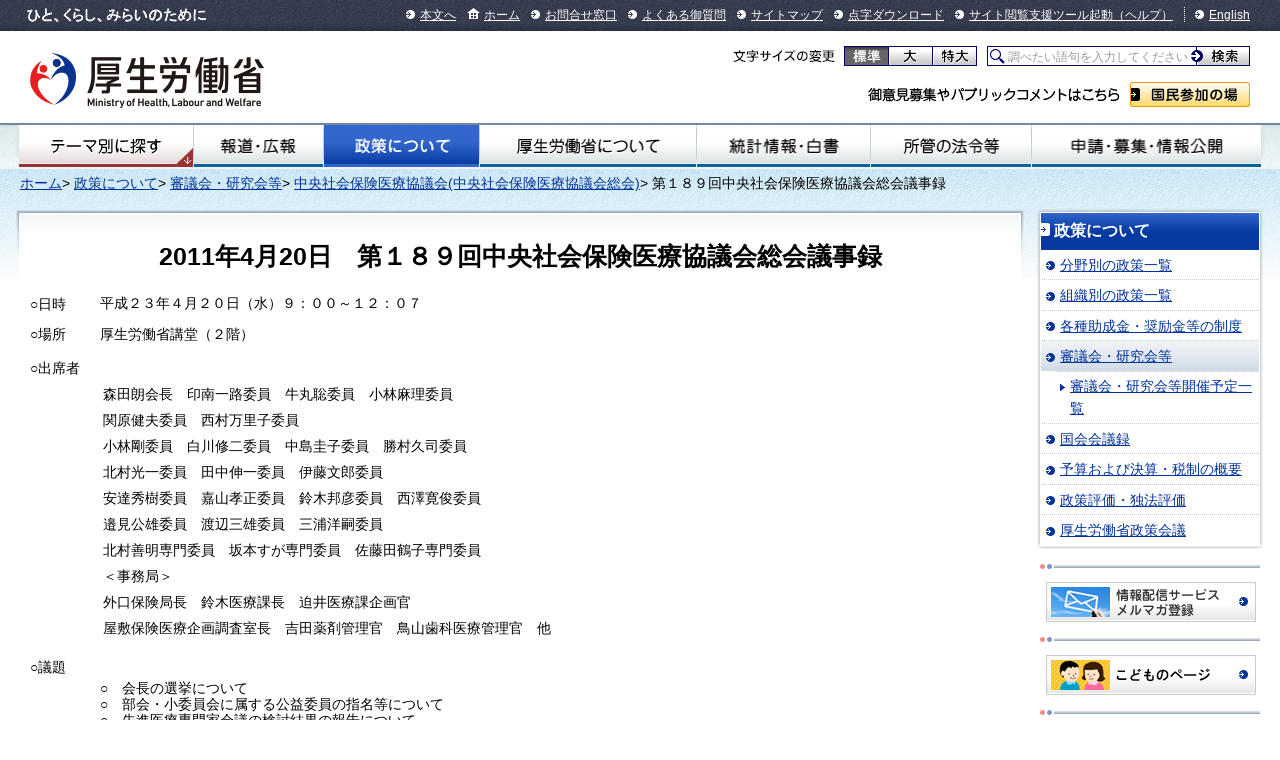

--- FILE ---
content_type: text/html
request_url: https://www.mhlw.go.jp/stf/shingi/2r9852000001a17u.html
body_size: 52882
content:
<!--
<?xml version="1.0" encoding="UTF-8"?>
<?ra-page viewport="auto" image-convert="no" g="SP" ?>
-->
<!DOCTYPE HTML PUBLIC "-//W3C//DTD HTML 4.01 Transitional//EN" "http://www.w3.org/TR/html4/loose.dtd">
<html lang="ja">
<head>
<meta http-equiv="Content-Type" content="text/html; charset=utf-8">


<meta http-equiv="Content-Type" content="text/html; charset=shift_jis">
<meta http-equiv="Content-Style-Type" content="text/css">
<meta name="author" content="">
<meta name="description" content="厚生労働省の中央社会保険医療協議会総会審議会議事録について紹介しています。">
<meta name="keywords" content="審議会,政策,厚生労働省,Ministry of Health, Labour and Welfare,mhlw,健康,医療,子ども,子育て,福祉,介護,雇用,労働,年金,戦没者遺族,研究事業,国際関係,社会保障">
<title>第１８９回中央社会保険医療協議会総会議事録 ｜厚生労働省</title>
<meta name="copyright" content="Copyright © Ministry of Health, Labour and Welfare, All Rights reserved.">



<meta http-equiv="content-style-type" content="text/css; charset=shift_jis">
<meta http-equiv="content-script-type" content="text/javascript">



<link type="text/css" href="https://www.mhlw.go.jp/common/styles/import.css" rel="stylesheet" media="all">
<script type="text/javascript" src="https://www.mhlw.go.jp/common/scripts/_scriptLoader.js" charset="utf-8"></script>

<link rel="stylesheet" href="/stf/shingi.css" media="screen,print,tv" type="text/css" title="デフォルト">
<link rel="stylesheet" href="/stf/kinkyu.css" media="screen,print,tv" type="text/css" title="デフォルト">
<link type="text/css" href="https://www.mhlw.go.jp/stf/shingi2.css" rel="stylesheet" media="all">


<meta http-equiv="X-UA-Compatible" content="IE=EmulateIE11">
<script id="pt_loader" src="//ewb-c.infocreate.co.jp/ewbc/ptspk_loader.js?siteId=031_mhlw"></script>

<link rel="stylesheet" type="text/css" href="/wysiwyg/aly.css" charset="UTF-8" />
</head>
<body class="seisakunitsuite">
<div id="document">

<!--
<?ra g="!MB" line="*"?>
-->
<div id="headerNavi"><div class="inner">
<p id="description">ひと、くらし、みらいのために</p>
<ul class="menu">
<li><a href="#main">本文へ</a></li>
<li class="home"><a href="/">ホーム</a></li>
<li><a href="/otoiawase/index.html">お問合せ窓口</a></li>
<li><a href="/qa/index.html">よくある御質問</a></li>
<li><a href="/sitemap/index.html">サイトマップ</a></li>
<li><a href="/tenji/index.html">点字ダウンロード</a></li>
<li><a href="javascript:ptspkLoader('toggle')" id="pt_enable">サイト閲覧支援ツール起動</a><a href="/etsuranshien/index.html">（ヘルプ）</a></li>
<li class="lang"><a href="/english/index.html">English</a></li>
</ul>
<!-- /#headerNavi --></div>
</div>
 <div id="header">
          <p class="logo"><a href="/"><img src="/common/images/base/header_logo_mhlw.png" alt="厚生労働省" width="234" height="66"></a></p>
        <dl id="changeFontSize">
        <dt>文字サイズの変更</dt>
        <dd class="normal"><a href="#font-normal">標準</a></dd>
        <dd class="large"><a href="#font-large">大</a></dd>
        <dd class="extraLarge"><a href="#font-extraLarge">特大</a></dd>
      </dl>
      <form action="/search.html">
        <p id="searchArea">
          <label id="searchArea2" for="q">サイト内検索</label>
          <span class="keywords"><input type="text" name="q" id="q" value="調べたい語句を入力してください"></span>
          <span class="submit"><input type="submit" name="sa" value="検索"></span>
        </p>
        <input type="hidden" name="cx" value="005876357619168369638:ydrbkuj3fss">
        <input type="hidden" name="cof" value="FORID:9">
        <input type="hidden" name="ie" value="UTF-8">
      </form>
      <script type="text/javascript" src="https://www.google.com/cse/brand?form=cse-search-box&lang=ja"></script>
      <dl id="publicComment">
        <dt>ご意見募集やパブリックコメントはこちら</dt>
        <dd><a href="/houdou_kouhou/sanka/index.html">国民参加の場</a></dd>
      </dl>
 <!-- /#header --></div>

<div id="globalnavi">
<div class="inner">
<ul class="menu">
<li id="gnavi01"><a href="/theme/index.html">テーマ別にさがす</a></li>
<li id="gnavi02"><a href="/houdou_kouhou/index.html">報道・広報</a></li>
<li id="gnavi03"><a href="/seisakunitsuite/index.html">政策について</a></li>
<li id="gnavi04"><a href="/kouseiroudoushou/index.html">厚生労働省について</a></li>
<li id="gnavi05"><a href="/toukei_hakusho/index.html">統計情報・白書</a></li>
<li id="gnavi06"><a href="/shokanhourei/index.html">所管の法令等</a></li>
<li id="gnavi07"><a href="/shinsei_boshu/index.html">申請・募集・情報公開</a></li>
</ul>
</div>
</div>
<!-- /#globalnavi -->
<!--
<?ra break?>
-->

<div class="homeDropdown">
</div>
<div id="main"><div id="mainInner">

<p class="topicpath">
<a href="/index.html">ホーム</a>>
<a href="/stf/seisakunitsuite/index.html">政策について</a>>
<a href="/stf/shingi/indexshingi.html">審議会・研究会等</a>>
<a href="/stf/shingi/shingi-chuo_128154.html">中央社会保険医療協議会(中央社会保険医療協議会総会)</a>>
第１８９回中央社会保険医療協議会総会議事録</p>


  
  
















<br><br>

<div id="contents"><div id="contentsInner">

<div class="prt-pastLayout"><div class="pastLayout-inner"><div class="pastLayout-inner">

	<br>
	<div align="center"><h1>2011年4月20日　第１８９回中央社会保険医療協議会総会議事録</h1></div>
	
		<div class="h_listbox5 pat13 mab13n">
			
				<h4>○日時</h4>
				<p>平成２３年４月２０日（水）９：００～１２：０７</p><br>
			
				<h4>○場所</h4>
				<p>厚生労働省講堂（２階）</p><br>
			
		</div>
	
		<h4>○出席者</h4>
		<div>
			
				<table style="width:600px;margin-left:5em;">
					
							<tbody><tr>
						
						<td>森田朗会長　印南一路委員　牛丸聡委員　小林麻理委員</td>
						
							</tr>
							
							<tr>
						
						<td>関原健夫委員　西村万里子委員</td>
						
							</tr>
							
							<tr>
						
						<td>小林剛委員　白川修二委員　中島圭子委員　勝村久司委員</td>
						
							</tr>
							
							<tr>
						
						<td>北村光一委員　田中伸一委員　伊藤文郎委員</td>
						
							</tr>
							
							<tr>
						
						<td>安達秀樹委員　嘉山孝正委員　鈴木邦彦委員　西澤寛俊委員</td>
						
							</tr>
							
							<tr>
						
						<td>邉見公雄委員　渡辺三雄委員　三浦洋嗣委員</td>
						
							</tr>
							
							<tr>
						
						<td>北村善明専門委員　坂本すが専門委員　佐藤田鶴子専門委員</td>
						
							</tr>
							
							<tr>
						
						<td>＜事務局＞</td>
						
							</tr>
							
							<tr>
						
						<td>外口保険局長　鈴木医療課長　迫井医療課企画官</td>
						
							</tr>
							
							<tr>
						
						<td>屋敷保険医療企画調査室長　吉田薬剤管理官　鳥山歯科医療管理官　他</td>
						
							</tr>
							
				</tbody></table><br>
			

		</div>
	
		<h4>○議題</h4>
		<div class="h_listbox5 pat13">
			<p>○　会長の選挙について<br>
○　部会・小委員会に属する公益委員の指名等について<br>
○　先進医療専門家会議の検討結果の報告について<br>
○　医療機器の保険適用について<br>
○　臨床検査の保険適用について<br>
○　病院医療従事者の負担軽減について（その２）<br>
○　その他</p>
		</div>
	
		<h4>○議事</h4>
		<p style="margin-left:5em;}">○鈴木医療課長　おはようございます。遠藤会長が３月31日付で退任されましたので、新しい会長が選任されるまでの間、慣例によりまして外口局長が司会進行をさせていただきたいと思いますけれども、いかがでしょうか。<br>
（「異議なし」と声あり）<br>
○鈴木医療課長　それでは、外口局長、お願いいたします。<br>
○外口局長　それでは、新しい会長の選任までの議事進行につきましては、私の方で務めさせていただきます。<br>
　ただいまより「第189回中央社会保険医療協議会総会」を開催いたします。<br>
　まず、委員の選任について御報告いたします。<br>
　遠藤久夫前会長におかれましては、３月31日付で任期が満了し、４月１日付で印南一路委員が発令されております。遠藤前会長には、２期３年にわたり中医協会長をお務めいただき、診療報酬改定のとりまとめ等に御尽力をいただきました。<br>
　本日は、遠藤前会長にお越しいただいておりますので、ごあいさつをお願いいたします。<br>
○遠藤前会長　遠藤でございます。本日はお招きいただきましてありがとうございます。<br>
　私、平成17年４月に公益委員に任命されまして、その後６年間、公益委員を務めさせていただきました。最初の３年間は、薬価と保険医療材料と検証部会の座長をさせていただきまして、後半３年につきましては、総会と基本問題小委と調査実施の座長をさせていただいたということで、中医協のすべての会議の座長をさせていただくという経験をさせていただきました。<br>
　その間、中医協もさまざまな課題があったわけでありますけれども、本当に非力な私が大過なく６年間過ごしてこられましたのは、まさに委員の皆様方のおかげであるということをつくづく感じている次第であります。この場をおかりしまして、まずは御礼申し上げたいと思います。<br>
　また、私、３年目に会長を拝命したわけでありますけれども、当時、まだ私の年齢は50代前半でございまして、ほとんどの委員の方々は私より年上だったということでありまして、立場とはいえ、かなり失礼なことも言っているなということを、議事録を見ながらつくづく思いましたものですから、それもこの場をかりておわび申し上げたいと思います。<br>
　回顧趣味は全くないのですけれども、この６年というのは、中医協にとりましてもかなり大きな変革があったと私は理解しておりまして、17年に公益委員を拝命したときには、中医協の見直し委員会というものがすぐ設置されまして、中医協の機能が大きく変わったというときでありました。<br>
　改定率に対しては、中医協として意見は言えるけれども、決定権限がないということと、診療報酬の改定の基本方針は、社会保障審議会医療部会、医療保険部会の両部会の合議で決めるということで、その２つの制約の中で、非常に具体的な細かい点数であるとか算定要件などを決めるということに特化してきたわけでありますので、そういう意味で中医協というのは何か非常に大きな権限に持っているかのようなことも言われているわけでありますけれども、事実上はかなり権限が縮小したといいましょうか、そういうことが１つあった。<br>
　それで中医協としての機能が低下したのかというと、そういうことでは決してなくて、財源の制約があるものですから、非常に低い改定率の中で細分化の配分の問題を議論していかなければいけないということなので、大変難しい意思決定をせざるを得ない。そういう意味では、中医協の機能というのは、むしろ高まっているんだろうなと私は考えてきておりますし、今後ますますそうなっていくのだろうと理解しております。<br>
　この会議の運営を見ましても、非常に多くの調査をするための仕組みができ上がっておるわけで、まさに合理的・公平な配分をするためのエビデンスベースの仕掛けが幾つもあるわけでございます。昔は医療経済実態調査ぐらいだったわけですけれども、現在は御案内のとおり検証部会が幾つもの調査をしておりますし、基本小委の下にあります調査専門組織の５つの分科会では、１つは今、休眠状態になっているようですけれども、それ以外はいろいろな調査をしているということもありますので、それらのエビデンスを基に議論が進んでいくということであります。<br>
　こういう調査機能を持った審議会というのは、ほかにはないだろうなと思っておりますので、ますますこのような機能を十分活用されて、合理的な配分の問題を解決していかれるということを是非期待しておりますし、私も外から拝見させていただきたいと思っております。<br>
　今後の議論について、私なりに申し上げる立場では何もないのですけれども、これまでは立場上、言いたいこともなかなか言えなかったということもありましたのですけれども、医療経済の研究者として一言申し上げさせていただきますと、さまざまな課題もあるんだろうと思いますが、今後の課題の一つに、医療の費用対効果という議論をする必要があるだろうとは思っております。<br>
　そもそも医療の費用対効果をどう測定するかというアカデミックな議論というものは、ある意味でもうほとんど完成しておるわけですけれども、それを実際の医療政策の中でどう使うかというところにつきましては、政策とアカデミアの世界とが若干乖離してきたところがあるわけですが、ここ数年、急速にどの国でも医療費の上昇という問題があるものですから、費用対効果の議論ということを政策の中に関連させていくという動きが先進国の中で見られてきております。<br>
　一番典型的なのは、イギリスのＮＨＳのＮＩＣＥでありますけれども、あれほどドラスチックなものではないにしても、さまざまな形でヘルス・テクノロジー・アセスメントといったものが入れられてくるので、そういったことを今後の価格付の中で反映していくことが必要なのではないだろうかということを感じております。<br>
　そういう中で、例えば薬などを見てみますと、ＤＰＣは従来よりも高い薬ですと１ＳＤを超えて、高額の薬の場合は出来高になるわけでありますので、ここで随分報告されております。あれを見ておわかりになりますように、抗がん剤を中心に結構高価な薬が出てきているということの一つの証左でありますし。<br>
　薬剤比率も当初は３割ぐらいあったわけですけれども、２割ぐらいまで下がりまして、また少しずつ増えてきているわけです。ジェネリックを推進しておりますし、急性期の入院医療の包括化が進んでいる状況であるにもかかわらず、少しずつ増えてきているという状況もあるものですから、今後、費用対効果の問題と、特に薬の問題、医療材料の問題などでも議論していくのが、世界の流れから見てもおかしい話ではないだろうと思っておりますので、そういうことが今後議論されていくのではないかなと思っているわけであります。<br>
　余計なことを申し上げました。いずれにいたしましても、６年間、本当にありがとうございました。この場をかりてお礼申し上げたいと思います。どうもありがとうございます。<br>
（遠藤前会長退席）<br>
○外口局長　ありがとうございました。<br>
　また、渡辺三雄委員におかれましては、３月31日付で退任され、後任として４月１日付で堀憲郎委員が発令されております。<br>
　なお、今回発令された印南委員、堀委員、それぞれから、自らが公務員であり、高い倫理を保って行動する旨の宣誓をいただいております。<br>
　それでは、まず印南委員より、一言ごあいさつをお願いしたいと思います。<br>
○印南委員　新しく委員になりました印南でございます。慶應義塾大学の総合政策学部で教鞭をとっております。専門は医療政策と意思決定論でございます。これから２年間、よろしくお願いいたします。<br>
　以上です。<br>
○外口局長　ありがとうございました。<br>
　次に、堀委員より一言ごあいさつをお願いいたします。<br>
○堀委員　渡辺委員の後任として委員を拝命いたしました堀と申します。日本歯科医師会の常務理事を務めております。新潟県の長岡市で歯科の診療所を開設いたしております。<br>
　どうかよろしくお願いいたします。<br>
○外口局長　ありがとうございました。<br>
　続いて、委員の出欠状況について御報告いたします。本日は、藤原専門委員が御欠席でございます。<br>
　また、厚生労働省におきまして４月１日付の人事異動がございましたので、紹介させていただきます。<br>
　宮嵜雅則保険局医療課医療指導監査室長でございます。<br>
○宮嵜医療指導監査室長　宮嵜でございます。どうぞよろしくお願い申し上げます。<br>
○外口局長　榊原毅保険局医療課医療指導管理官でございます。<br>
○榊原医療指導管理官　榊原と申します。よろしくお願いいたします。<br>
○外口局長　それでは、会長の選挙についてを議題としたいと思います。<br>
　社会保険医療協議会法第５条第１項の規定により、中医協には公益を代表する委員のうちから委員の選挙した会長１名を置くこととされております。<br>
　会長につきましては、従来の慣例で申し上げますと、１号側及び２号側の御意見を伺った上で、委員の皆様の御賛同を得て会長を選任するということになっております。今回もこのような方法をとりたいと考えますが、いかがでございましょうか。<br>
（「異議なし」と声あり）<br>
○外口局長　ありがとうございました。そのように進めさせていただきます。<br>
　まず、１号側の委員から御推薦をいただきたいと思いますが、いかがでしょうか。<br>
○白川委員　会長の御推薦につきましては、１号側で事前に協議いたしまして、公益を代表する委員の中から森田先生を会長として御推薦したいと意見が一致しております。よろしくお願いいたします。<br>
○外口局長　続きまして、２号側の委員、いかがでございましょうか。<br>
○安達委員　２号側も同様に協議をさせていただきましたが、１号側の御推薦と同じく森田委員を御推薦させていただきたいと思います。<br>
○外口局長　１号側、２号側とも森田委員を御推薦いただきました。森田委員に会長をお願いするということでよろしいでしょうか。<br>
（「異議なし」と声あり）<br>
○外口局長　ありがとうございました。<br>
　それでは、森田委員に中医協会長をお願いいたします。森田会長よりごあいさつをお願いいたします。<br>
○森田会長　ただいま会長に選任いただきました森田でございます。大役ですので大変緊張いたしております。この会長としての重い責任を果たすために、これから精いっぱい努力してまいりたいと思いますので、委員の皆様も御協力をどうぞよろしくお願い申し上げます。<br>
　私自身は医学の専門家では勿論ございませんし、医療経済とか医療政策についても特段、それについて研究してきたわけではございません。私の専門は行政学という学問でして、行政一般の制度とか政策について長年研究してまいりました。<br>
　その一環といたしまして、これまでも厚生労働行政におきましても、介護保険制度とか医療保険制度についての研究会・審議会等で委員を務めさせていただきましたし、ほかのお役所におきましても似たようなことをしてまいりました。今回はそのような観点から、中医協の進行役といいましょうか、まとめ役として期待していただいたのではないかと理解しております。<br>
　私が思いますところ、現在の医療の分野といいますのは大変大きな課題に直面しておりますし、とりわけ先月起こりました大震災の後、更に大きな課題というものが発生したと思っております。直面しております課題につきまして、これまでもこの中医協では議論してきたわけでございますけれども、これから我が国の医療を持続可能な形で維持していく、更には発展させていく、それを目指して議論を進めていきたいと思っております。そこで、中医協におきましては、権威のある議論をし、説得力のある主張というものを社会に対して発信していくことが必要ではないかと思っております。<br>
　会議の進行についてですが、私は遠藤前会長のように、委員の方の発言をあざやかに整理してまとめていくという能力は持ち合わせておりません。そこで、委員の皆様にお願いといいましょうか、提案をさせていただきたいと思っております。<br>
　１つは、既に嘉山委員から時々御発言があったと思います。そして、先ほども遠藤前会長からも御発言がございましたけれども、議論はエビデンスに基づいてきちんと展開していく。エビデンスに基づいて論理的に主張していただく。そのような形で進めていただければと思っております。私自身も研究者ですので、何となくわかるとか、あうんの呼吸でわかりあうというのは嫌いですので、はっきりと主張していただきたいと思っております。<br>
　２つ目は、私もそう感じておりますし、公益委員の方々とのお話の中でよく出てくるのですが、やはり会議の時間というものをもう少し考える必要があるのではないかということです。確かに熟議というのが大変重要だというのはわかりますけれども、時間も限られた非常に貴重な資源ですので、それをできるだけ有効に使っていきたいということです。その点について御配慮をいただきたいと思っております。<br>
　先ほども申し上げましたように、私自身は医療政策とか医療経済の専門ではございません。選任されたばかりでこういうことをいって申し訳ありませんが、遠藤会長のように、やめるときには立派なあいさつができるようにしたいと思って勉強してまいりますので、どうぞよろしくお願いいたします。<br>
○外口局長　ありがとうございました。<br>
　それでは、今後の議事を森田会長にお願い申し上げたいと思います。よろしくお願いいたします。<br>
○森田会長　はい。それでは、よろしくお願いいたします。<br>
　まず、最初の議題でございますけれども、「部会・小委員会に属する委員の指名等について」を議題としたいと思います。<br>
　部会に属する委員は、社会保険医療協議会令第１条第２項の規定によりまして、小委員会に属する委員は、中央社会保険医療協議会議事規則第13条第２項の規定により、双方とも、中医協の承認を経て会長が指名することとされております。<br>
　まず、去る３月31日に、２号側の渡辺委員の後任として発令されました堀委員には、これまでの渡辺委員の役割を引き継いでいただきたいと思っておりますので、よろしくお願いいたします。<br>
　一方、公益委員につきましては、遠藤会長の退任や、私自身が会長に就任したこと、また印南委員が新たに公益委員となられことに伴いまして、公益委員全体の部会への所属について変更する必要がございます。つきましては、その所属について、これから私と事務局との間で相談して案を作成し、それから皆様の御意見をお聞かせいただきたいと思っております。<br>
　そこで、公益委員の席替えも含めまして、その時間もあわせて、暫時ここで休憩をとらせていただきますので、よろしくお願いいたします。<br>
<br>
（暫時休憩）<br>
<br>
○森田会長　それでは、再開いたします。<br>
　公益委員の所属につきまして、私と事務局で案を作成いたしましたので、事務局から御説明をお願いいたします。<br>
○鈴木医療課長　医療課長でございます。お手元に資料をお配りしております。後ろの方には、現所属の委員の先生方のお名前が出ておりますが、１枚目をごらんいただければと思います。<br>
　表の見方でございますけれども、各委員の先生方のお名前が書いてあります。総会もしくは各部会が右の方から６つ書いてありますけれども、上下に分かれておりまして、上の方が変更前、下段が変更後になっております。<br>
　若干御説明申し上げますと、総会、２番目の基本問題小委、診療報酬改定結果検証部会、ここまでは全員の先生方にお願いするということでございます。<br>
　その後３つでございますけれども、調査実施小委員会については、印南先生、牛丸先生、小林先生、森田先生にお願いしたい。<br>
　次の保険医療材料専門部会でございますけれども、印南先生、小林先生、関原先生、森田先生にお願いしたい。<br>
　それから、薬価専門部会につきましては、印南先生、牛丸先生、関原先生、西村先生にお願いしたいと思っております。<br>
　ちなみに、部会長等については、実際に小委員会なり部会が開催されたときに互選で決めることになっておりますので、本日は委員の先生方の所属だけを決めさせていただきたいと思っております。<br>
　説明は以上でございます。<br>
○森田会長　どうもありがとうございました。<br>
　ただいまの説明につきまして何か御質問等ございましたら、御発言ください。よろしいでしょうか。<br>
（「はい」と声あり）<br>
○森田会長　他に御質問等もないようでしたら、社会保険医療協議会令及び同規則に基づき、このことに関し、中医協として承認し、会長である私が指名することとしてよろしいでしょうか。<br>
（「異議なし」と声あり）<br>
○森田会長　ありがとうございました。そのように決し、指名させていただきます。<br>
　なお、部会の部会長、小委員会の小委員長については、それぞれの部会、小委員会において選挙することとされています。新たな部会長や新たな小委員長が選出されるまでの間、部会や小委員会の招集等の手続は、会長である私がかわって行わせていただきたいと思いますが、これもよろしゅうございますか。<br>
（「異議なし」と声あり）<br>
○森田会長　ありがとうございました。ただ、ただいま配られた資料には、会長の丸が一部付いているところもございますけれども、これも含めて、今後手続を進めるということだと思います。それでは、そのように手続を進めさせていただきます。<br>
　それでは、次の議事に入らせていただきます。ここからは通常の議事になります。<br>
　初めに、「先進医療専門家会議の検討結果の報告について」及び「医療機器の保険適用について」を一括して議題としたいと思います。<br>
　事務局より資料が提出されておりますので、事務局より御説明をお願いいたします。どうぞ。<br>
○迫井医療課企画官　医療課企画官でございます。<br>
　それでは、まずお手元の資料の総－２におきまして、先進医療専門家会議における先進医療の評価結果を御報告させていただきます。本日、御報告する技術は、２つでございます。総－２の１枚目、横表で簡単に概略を説明して、個別に御説明します。<br>
　１つ目は、症候性脳放射線壊死に対する核医学的診断とベバシズマブ静脈内投与による治療というものでございまして、適応症はそこに書いてございますとおり、放射線治療後に生じました症候性脳放射線壊死でございます。評価の結果は、適ということでございます。<br>
　２つ目の技術は、エストロゲン受容体陽性ＨＥＲ２陰性乳がんに対しますティーエスワン術後療法、乳がんに対するものでございまして、これも適でございます。<br>
　最初の技術でございますが、おめくりいただきまして総－２の２ページ、概要のところで簡単に御説明いたします。<br>
　この技術は、先進性のところに概略書いてございますけれども、悪性脳腫瘍の患者さんに対しまして放射線治療が提供されるケースがございます。しかしながら、遅発性の放射線障害、３行目に書いてございますけれども、壊死部を中心に強い脳浮腫を呈する等、こういった併発症あるいは合併症につきましては、なかなか有効な治療法が従来からなかったということでございます。<br>
　しかしながら、今回ここで行おうとしておりますベバシズマブの投与が、実際の実験例で著明な効果を認めているということでございますが、必ずしも十分な例数あるいは知見の集積が得られておりませんので、今回こういった申請がなされているということでございます。<br>
　これらの概略は、おめくりいただきまして15ページに図示をさせていただいております。<br>
　この資料でもう一度御説明させていただきますと、左半分のポンチ絵が今お話しましたような概念図でございまして、放射線治療、神経膠芽腫等を中心に実施するケースがございますけれども、ポンチ絵の矢印が書いてございますが、放射線に伴います脳浮腫あるいは脳の壊死が生じる場合がございます。従来のステロイド等の内科的な治療では、こういったものがなかなか抑えられにくい、あるいは改善が見にくいのでございますが、下の方の緑の矢印あるいは緑のラインに書いてございますけれども、ベバシズマブを新規投与することで一定程度の治療効果が期待できるというものでございます。<br>
　このポンチ絵のページの右半分でございますが、今回のこの高度医療でどういったことを目指すのかという、いわゆるロードマップでございます。今、御紹介いたしました、これまでの臨床研究を踏まえた治療効果が期待できるということで、高度医療を実施いたしまして、目指すところは、今回のこの成果を一定の学術的な成果としてまとめまして、公知申請に至るような検討をしていきたい。<br>
　仮に、この成果が十分得られなかった場合には、更なるデザインあるいは新たなる高度医療をまた実施いたしまして、知見の追加を検討することを目指しておられるということでございます。<br>
　資料、やや戻っていただきまして４ページでございますが、先進技術としての適格性を最終的に御評価いただいた一覧表がございます。<br>
　概略まとめてございますが、倫理的な問題等はございません。<br>
　それから、ある程度普及しているという普及性についてはＢという評価でございます。<br>
　冒頭御説明したような技術の評価でございますので、効率性は非常に高いということで、将来的に保険収載を行うことを考えることが適当だということでございます。<br>
　それから、括弧書き及び総評のところにも書いてございますが、今回、この治療に伴って必要とされます診断についても、一定程度の整理が必要でございますので、アミノ酸トレーサーによるＰＥＴの検査につきましても、別途検討する必要があるという総評をいただいております。<br>
　以上が１つ目の技術でございます。<br>
　次に２つ目の技術でございますが、16ページをお開きいただきたいと思います。<br>
　概略でございますが、先進性のところに書いてございます。原発性乳がんに対します再発抑制を目的としました術後のいわゆる化学療法。これは、ここに書いてございますような標準的な治療法がございますが、２行目、３行目辺りですけれども、近年、ホルモン受容体陽性かついわゆるＨＥＲ２陰性と言われております乳がんといったタイプの乳がんは、従来のレジメンではなかなか良好な治療効果が得られにくい、抵抗性があるということが言われております。<br>
　しかしながら、この治療成績を改善するためには新しい治療戦略が必要だということで、これまでにＵＦＴを使用した結果によりまして、再発抑制効果が高いことが示唆されておりまして、それとある種類似の治療薬剤でございますＴＳ－１（テガフール・ギメラシル・オテラシルカリウム）がＵＦＴに配合されているウラシルよりも強力でございますので、ＴＳ－１を用いたレジメンがより高い効果が期待できるということで、今回の治療法が検討されたということでございます。<br>
　同様に、24ページのポンチ絵で今の御説明の技術の概要と、それからロードマップをお示しいたしております。<br>
　24ページの下側のポンチ絵が今、御説明いたしましたとおり、エストロゲン受容体陽性ＨＥＲ２陰性の乳がんに対しまして、ＴＳ－１という薬剤をかぶせることで高い治療効果が期待できるという今回の高度医療でございまして、上半分のポンチ絵は、今回の高度医療を行うことによりまして、先ほどの技術と同様ですが、最終的に学術的な評価を得て、できれば公知申請に至るような形で活用していきたい。仮に、これが公知申請に至るような十分な結果が得られなかった場合であっても、次なる試験デザイン、高度医療を検討して、更に検討を進めていきたいという取組みでございます。<br>
　19ページに先進技術としての適格性の概略がまとめてございます。<br>
　倫理的な問題等ございませんし、それから現時点では普及していないということでＣという評価になっていますけれども、効率性につきましては、従来よりはやや効率的だということで、最終的に保険収載の将来的な必要性につきましてはＡという評価で、総評として適という御評価をいただいております。<br>
　今回、御報告いたします、この２つの技術につきまして、先進医療専門家会議におきまして、このような評価をいただきましたので、まずは御報告させいただきます。これが１つ目の先進医療に係る報告でございます。<br>
　続けてよろしいでしょうか。<br>
○森田会長　はい。<br>
○迫井医療課企画官　続きまして、総－３をごらんいただきたいと思います。横表になっております。これは、従来から定例で御報告させていただいております医療機器の適用にかかります御報告でございまして、３月１日、４月１日におきまして保険適用させていただいたものを順次表にまとめたものでございます。これは従来から定例で御報告しておるものでございますので、詳細についての御説明は省略させていただきます。<br>
　次に、引き続きでよろしいでしょうか。<br>
○森田会長　医療機器の保険適用についてですので、関連するものをお願いいたします。<br>
○迫井医療課企画官　恐れ入ります。<br>
　それでは、引き続きまして、臨床検査の保険適用につきまして御説明させていただきたいと思います。総－４の資料をお手元に御用意いただきたいと思います。<br>
　１枚目に、本日御紹介いたします臨床検査の保険適用、５月収載を予定しております４つの検査につきまして、今から御説明させていただきまして御審議をいただきたいと思っております。<br>
　概略ですが、今回の検査につきましては区分Ｅ２、方法が新しいものが１件、それから区分Ｅ３と言われております、項目自体が新しいものが３件の、合計４件でございます。<br>
　１件目でございますが、おめくりいただきまして、ＨＥＲ２遺伝子標本作製を行うための検査でございます。<br>
　これは、項目自体は既にございますけれども、方法が新しいということでございまして、その方法はＤＩＳＨ法と言われているものでございます。乳がん及び胃がん組織、または細胞中のＨＥＲ２遺伝子の増幅の有無を測定する検査でございまして、これは既存の方法、ＦＩＳＨ法というものがございます。<br>
　３ページにそのイメージといいますか、説明がございますけれども、ごらんいただきながらお聞きいただきたいと思います。<br>
　従来法は蛍光色素を用いておりますＦＩＳＨ法でございますけれども、蛍光顕微鏡が必要であるということ、それから、蛍光検査でございますので、染色から比較的短時間のうちに観察するというある種の制約がございましたが、今回、保険導入を目指しております本製品につきましては、銀をシグナルとしておりますので、染色から観察まで比較的時間をかけることができるということと、蛍光顕微鏡ではない通常の光学顕微鏡によりまして観察ができるということで、そういった取り扱いも有用性が高いということでございます。<br>
　本検査につきましては、既存のＦＩＳＨ法で測定しているものと効果は同等でございますので、そのＦＩＳＨ法に準じて算定することといたしております。<br>
　おめくりいただきまして、２件目でございます。ここからは、項目自体が新しいものになります。<br>
　４ページでございますが、角膜単純ヘルペスウイルス抗原（定性）でございます。<br>
　本検査は、角膜ヘルペスが疑われます角膜上皮病変を認めた患者さんに対しまして、診断の補助に用いる迅速検査でございます。<br>
　５ページのポンチ絵といいますか、検査方法の概略をごらんいただきたいと思いますが、下の方の検査の方法のところでございます。<br>
　点眼麻酔の後で角膜を綿棒で擦過いたしまして、その抽出液を用いて判定するというものでございます。角膜を検体として単純ヘルペスウイルスを検出するという検査は、これまでございませんでした。そこで、今回、この検査を保険導入することを御審議していただきたいということでございますが、この検査と同様に角膜を検体として用いるアデノウイルス抗原を準用項目として整理いたしております。<br>
　次に３件目、おめくりいただきまして６ページ、７ページでございますが、ＨＢＶジェノタイプ判定でございます。<br>
　この検査は、Ｂ型肝炎ウイルスのジェノタイプ、すなわちＢ型肝炎ウイルスを更に細かく区分・分類する判定の検査でございまして、なぜそのようなことをするかと申し上げますと、ジェノタイプによってインターフェロンの治療効果が異なるということから、治療方針の決定に役立てるために、この検査は有用であるということでございます。<br>
　７ページにその概略、ジェノタイプの判定と治療成績の概略がまとめてございます。<br>
　この検査につきましては、ＨＣＶ、Ｃ型肝炎ウイルス特異抗体価の検査の準用項目として整理させていただいているところでございます。<br>
　最後、４点目の検査でございますが、おめくりいただきまして８ページ、９ページでございます。<br>
　ＨＰＶジェノタイプ判定でございます。この検査でございますが、ヒトパピローマウイルスの中で更に細かい区分を判定し、同様に治療方針の策定等に役立てるというものでございます。<br>
　ヒトパピローマウイルスにつきましては、概念図として９ページのポンチ絵等ございますけれども、悪性化を来しやすいものがあるということで、特定の種類について、より慎重な経過観察が必要だということでございます。この検査によってウイルスの有無が判定できまして、治療あるいは経過観察に関します有用な情報が得られるということで、今回、保険適用を御審議いただきたいという趣旨でございます。<br>
　準用項目でございますが、悪性腫瘍組織検査を用いて整理しているところでございます。<br>
　以上４点、非常に簡単でございますが、御説明をさせていただきました。事務局からは以上でございます。<br>
○森田会長　どうもありがとうございました。私、新米ですので、早速手順をちょっと間違えたかもしれません。本来ならば、この臨床検査の適用は別の議題として御議論いただいた方がよかったのかもしれません。いずれにしましても、類似したような事項だと思いますので、少し盛りだくさんではございましたが、ただいまの報告につきまして御質問等ございましたら、どうぞ御発言いただきたいと思います。<br>
　嘉山委員、どうぞ。<br>
○嘉山委員　最初の抗ＶＥＧＦの脳腫瘍の浮腫の軽減のことで、ちょっと。<br>
　これは高度先進医療ということで認められたのはいいんですけれども、原則を教えていただきたいんです。これはコンサバティブ、つまり保存的医療法の一種なんですよ。つまり、脳腫瘍そのものの治療法ではなくて、ラディカル、根源的な治療ではないんですよね。この前、問題になりましたＰＥＴである程度推察できて、ここに書いてあることはほとんど私もアクセプトするんですけれども。<br>
　３ページの真ん中の適格基準で、１か月以上の、抗凝固療法、ビタミンＥ、ステロイドによる保存的加療を行っても画像上及び神経症状の改善の得られなかった症例で、かつ手術ができない重症例と書いてあるんですけれども、ここに出ている症例は、一般的な脳外科医であれば普通に手術できる場所のものが出ているんです。<br>
　１つは、今後、これを保険収載ということが書かれていますので、どのくらいこういう症例があると審査会では検討されたんでしょうか。データが出てきたんでしょうか。<br>
○森田会長　事務局、どうぞ。<br>
○迫井医療課企画官　医療課企画官でございます。<br>
　お配りをしております２ページに概略の数字が出ております。今、嘉山委員が御指摘の点がストレートにまとめられているかどうかというのはあるんですが、効果の３行目から、「壊死巣を除去する手術は有効な治療法であるが」というところからのくだりですが、「手術を受けた脳放射線壊死44例のうち、術後19例が完全回復、改善16例、悪化２例」と整理がなされております。合併症による死亡例７例ということでございまして、ここに書いたようなことでございます。<br>
　なお、44例の更に手前のところで、全体の症例としてどういった例数が背景にあるのかというような、疫学的な観点のデータも少し整理すべきだという御指摘だろうと思いますが、残念ながら手元に今そういう数字がございませんので、ここにある数字でもって今回、整理させていただいたということでございます。<br>
○森田会長　嘉山委員。<br>
○嘉山委員　これ、かなり特殊な治療法なんです。ここでやっているのは中性子捕捉療法ですから、普通の放射線治療ではないんです。こういう特殊な治療法で起きてくる２次的なものに対する治療法を保険収載に持っていくようなことを、これからもやるのか。つまり、森田会長が御専門の政策的な観点から言いますと、高度先進医療をどこまで我々が進めるかということにも１つなるので、それを保険でどこまで認めるかという一種の例になるんです。<br>
　今の財政逼迫は、勿論いろいろな問題もありますけれども、一つの大きな例としては、日本の医療レベルが非常に高い。緻密にやっている。その１つがこういうことなんですけれども、保険収載するときにどこで基準を設けるか。それは、１つは頻度なんですよね。それはどういうふうにお考えになっているか。<br>
○森田会長　事務局、お願いします。<br>
○迫井医療課企画官　医療課企画官でございます。<br>
　その点は、まさに今後の治療成績、それから今回の高度医療のデータを基に御審議いただく内容そのものに含まれるものと承知いたしております。<br>
　それから、この適用となる前提の放射線治療は、標準的・一般的な放射線治療です。つまり、中性子を用いる等の特殊なものでは必ずしもないと事務局の方では一応理解しておりますが、いずれにしましても、今後の実施の状況を踏まえた整理がなされるものと承知いたしておりますし、そもそも保険収載するかどうかは、そのデータを基に更に中医協で御審議いただくべき内容であろうと理解しております。<br>
○森田会長　嘉山委員。<br>
○嘉山委員　会長、これは一般的な治療法では全然なくて、中性子捕捉療法というのは中性子が出なければだめなので、原子炉があるところでしかできません。日本では、放射線医学研究所で中性子を出すものが１つある。あとは、京都大学の原子炉でやっている治療で、全く一般的ではありません。したがって、こういう特殊例をどうやってこれから国民の納得を得て保険収載していくのかというものの第一歩だと思いますので、その辺の考え方をちょっとお聞きしたいなと。<br>
○森田会長　事務局、どうぞ。<br>
○迫井医療課企画官　重ねて同じような話をさせていただくことになるかもしれません。<br>
　まず確認ですが、私どもの理解は、これは一般放射線治療で、中性子を用いたものではないということでございます。例数なり症例が極めて特殊であろうという御指摘については、そのとおりなのかなと理解しております。<br>
　ですから、症例の数の問題、それから取り扱いできる医療機関なり、それから技術的な問題も当然あろうかと思いますので、そういった部分での整理を、今後、保険収載を考えるのであればどうするのかという御指摘については、全くもってそのとおりでございますので、実施状況等を含めて、そこで整理させていただくべきものかなと考えております。<br>
○森田会長　嘉山委員。<br>
○嘉山委員　これは会長へのお願いなんですが、今後、高度先進医療をどうやって保険収載するかというのが問題になりますので、今後の課題に残しておいていただければと思います。<br>
○森田会長　わかりました。この話は、最終的に保険収載するかどうかというときに、もう一度しっかりと議論するということになろうかと思いますし、それに関しましては、先ほど遠藤前会長が御指摘になったことも含めて、検討すべきことかと思います。それでよろしいですか。<br>
○嘉山委員　はい。<br>
○森田会長　ほかにいかがでしょうか。他に特に御質問もないようでしたら、本件に係る審議はこれくらいにしたいと思います。後の医療機器、医療検査の方もよろしゅうございますね。<br>
（「異議なし」と声あり）<br>
○森田会長　ありがとうございました。それでは、説明がありました件については、中医協としては承認したいと思います。<br>
　それでは、次の議題に入りたいと思います。次に、「病院医療従事者の負担軽減について（その２）」を議論したいと思います。<br>
　事務局より資料が提出されておりますので、事務局より御説明をお願いいたします。どうぞ。<br>
○鈴木医療課長　医療課長でございます。私の方から、中医協総－５－１、中医協総－５－２について御説明したいと思います。５－１が文章編、５－２がパワーポイントでのポンチ絵編になっております。説明は、５－２を中心にさせていただきたいと思います。<br>
　前回、３月２日に中医協を行いました際に、この病院医療従事者の負担軽減について、特に病院勤務医の方たちの問題について取り上げさせていただきました。今回、その続きのその２ということでございます。前回と同様ですけれども、従事者の方の負担軽減について、一連のシリーズは、診療報酬で何をするかということを御議論するということよりは、むしろ平成22年改定で行われました看護補助者とクラークさん等々の配慮について、負担軽減をするということについての検証結果を６月、７月に調査することになっておりますので、それにあわせて何を調査したらいいかについて御議論いただきたいということでございます。<br>
　右下の方に、ちょっと小さいですけれども、スライド番号が書いてございますので、それに沿って御説明させていただきたいと思います。<br>
　１枚おめくりいただきまして、スライド番号３をごらんください。<br>
　これが全体像の整理でございます。先ほどもちょっと申し上げましたけれども、前回議論の中で、病院内での取組みのうちで勤務医の方たちの負担軽減について御議論していただきました。<br>
　それから、一番下、例えばリハビリテーションにおける介護保険との分担・分化等々については、前回もちょっと議論させていただきましたし、今後も医療・介護連携の中で議論させていただきたいと思っております。<br>
　今日議論していただくのは真ん中の点線部分でございまして、実際に従事者の負担軽減の中で、医師と他の職種との間でどのような役割分担をするのか。また、医療機関間でどのような負担の分担をするのかという２点について御議論いただきたいと思っております。<br>
　まず、上の方の医師と他の職種について議論させていただきたいと思います。<br>
　スライド番号５、右側の上になりますけれども、これは医政局長の通知で22年４月に出ているものでございますが、お医者さんに包括的指示を出していただいて、医師とそれ以外の医療職種等々でどういう役割分担ができるかということを、職種ごとに少し整理させていただいたものでございます。<br>
　そうした中で、スライド６にありますけれども、前回の平成22年改定の中で右の方に赤字で書いてありますけれども、チーム医療の推進により、勤務医の負担軽減、処遇の改善等々を図るにはどういうことがあり得るかということで、新たに項目を設けていただきました。<br>
　次のページのスライド７と８については、それの詳細でございます。説明は省かせていただきます。<br>
　全体像で見ますと、スライド９、右側の上のようになります。<br>
　各職種、看護職員、管理栄養士、放射線科の技師さん、臨床工学技士さん、リハビリテーション関係職種等々、二重線のピンクで囲ってあるような点数について評価したわけですけれども、赤い点々で書いてあります薬剤師さんについては、現在、特にないということですので、薬剤師さんについて検討させていただきたいと思います。<br>
　それがスライド10でございます。<br>
　薬剤師さんにつきましては、右下の方にあります青い色の部分、ここは薬剤管理指導業務ということで、診療報酬上、既に評価されております。実際に調剤したり服薬指導したりということでございます。しかしながら、左上にあります赤い点々の部分については、現在のところ評価されていないということでございます。例えば服薬のモニタリングをするとか処方についてフィードバックする等々についてでございますが、それを少し整理させいただいたのが次のページの11でございます。<br>
　11の左側をごらんいただきますと、下の部分、薬剤管理指導業務と書いてあります。先ほどの青い部分で既に評価されている部分ですが、上の部分の医師等と協働して行う薬物療法業務ということについては、現在評価されていない部分があるということで、こういうものを推進していけばということで、右側になります。<br>
　他のスタッフと一緒に患者さんの情報を共有して、よりよい処方の設計に結び付ける。それから、逆に患者さんに対しても、さまざまな医療スタッフとともに情報を共有して、そういうものについて理解を深めていただくということがあろうかと思います。最終的には赤いところに書いてありますが、お医者さんの負担軽減、それから医療自身の安全や薬物療法の質の向上につながるのではないかということです。<br>
　具体的に薬剤師さんを病棟に配置するような場合、どのような効果があり得るだろうかということで整理させていただいたのが、スライド12と14でございます。<br>
　12の方は、ワルファリンという血栓、血の塊を溶かす薬です。ただ、これは溶かす場合に副作用として出血をしやすいということがあります。その出血を防ぐために、投与プロトコルと言いますが、実際に出血しやすい具合がどのぐらいあるかということを測りながら投与するということです。そういうことをしていただくと、下の赤い部分と青い部分ですけれども、出血に関するリスクについて５分の１ぐらいになるということが言われています。<br>
　それから、14に行きますと、これは赤と黄色と緑がありますが、薬剤師さんの病棟業務が20％未満、20～80％、80％以上という場合ですが、特に後者については、75パーセンタイル値等々を見ても、実際にインシデントが有意に減少することになっております。<br>
　また、その上のスライド13ですけれども、これは薬剤師さんが病棟に配置される時間数が増えれば、数字で１から８まで書いてありますけれども、それだけでさまざまな業務をこなせる割合が増えてくる。これは、ある意味で当然でございます。<br>
　そこで、このまとめでございますけれども、スライド15になります。<br>
　前回の改定の附帯意見でも、薬剤師さんの病棟配置の評価を含めて検討を行うこととなっておりますので、私どもの御提案としては、実際に薬剤師さんによる、先ほどの点々部分のような新たな業務等々について、具体的にお医者さんの負担がどの程度減るのか。また、それが医療の安全等々にどのように結び付くのかということについて調査をさせていただいてはどうだろうということが１つ目の提案でございます。<br>
　それから２つ目でございますが、看護職員の方々の勤務負担についてでございます。　スライド18をごらんください。看護職員の方たちに、特に業務量が多いということと、夜間の勤務形態についてつらい部分があるということで、今までのところ、例えば補助体制を加算するとか、夜勤についても月間72時間にする等々の措置をとってきているところであります。<br>
　実際に看護師の方々の業務内容はどのように変化していくのかという大きな流れを見てみますと、スライド19のようなことかと思います。これは、看護師さんが行っていただく業務も少しずつ拡大していくとともに、看護師さんが今まで行っておられた業務の中でも、例えば他の医療職種や事務職等々にやっていただける部分が少しずつ出てくるだろうという、この両面を考える必要があろうかと思います。<br>
　その関係で言いますと、スライド20でございますが、これは看護師さんが行っておられる業務、濃い青で書いてあります。それから、看護助手の方、クラークの方たちが行っておられるのは薄い青色で書いてあります。概して整理いたしますと、左の方の業務は、やはり基本的には看護師さんが行っていただく業務、例えば薬を与える等々ですね。右側の方の業務は、クラークさん、助手の方でもできる業務ということで、この辺の分担をどう考えていくかということが１つあろうかと思います。<br>
　それから、看護師さんの配置を少し見てみますと、スライド22でございます。各看護基準と、配置しておられる看護要員の方の数の推移を見ますと、実際にその対象病棟が増えているということもありまして、７対１の部分が増えているということになります。<br>
　ただし、スライド23にありますように、実際上、病棟が増えておりますので、患者100人当たりになると、それほど大きな動きはないということでございます。<br>
　実際に負担感ということについて調査させていただくと、スライド25をごらんいただきます。看護職員の方がやめられた理由について整理しております。一番上には、女性が多いということもありまして、妊娠・出産、結婚ということが来ているわけですけれども、赤字で線を引いた部分、例えば超過勤務が長い、夜勤の負担が重いということもやめられる理由になっているということです。<br>
　実は看護職員の方、特に夜勤の体制ですけれども、３交代と２交代が主でございまして、もともと昭和59年ぐらいは半数以上が３交代、青い部分です。スライド26になります。現在は３分の２ぐらいが２交代になっております。一番右、平成20年でございます。<br>
　少し細かく見ますと、スライド27でございます。３交代、２交代、それぞれ原則的には、例えば８時間ずつの３交代、12時間ずつの２交代ということですけれども、ある時間帯が長くなってしまう例、例えば深夜部分を長くするという部分を、変則３交代なり変則２交代と呼んでおります。<br>
　この場合、３交代、２交代、それぞれにいろいろ課題があるということですけれども、例えば３交代について見ますと、さまざまな交代のパターンがあると思うんですけれども、２つのパターンについて特にいろいろ課題があるということでございます。<br>
　１つは、日勤から準夜勤を飛ばして深夜に行くということで、通常7.5時間空くことになっておりますけれども、日勤帯が伸びますと実際は４時間程度しか間が空かないことになりまして、その間になかなか仮眠がとれないということも出てくる。<br>
　それから、次のスライド29は「準夜→日勤」というパターンで、深夜帯については空いているということですけれども、準夜勤の業務が伸びますと、睡眠時間も非常に短いまま、日勤を再度することになるということです。<br>
　このような２つのパターンについて、現在どのぐらい割合があるかというのを示したのがスライド30です。「準夜→日勤」の方は、余り多くない、10％以下ということでございますけれども、「日勤→深夜」というところは、まだまだ回数が多くて、75％以上のところで月に１回以上経験があることになっています。<br>
　また、次のスライド31でございますけれども、２交代の場合の課題としましては、先ほどの変則２交代ということをちょっと申し上げました。実際に夜間帯が16時間以上になるという例が85％以上あるということで、それが１つの課題ということでございます。<br>
　私どもの調べた範囲で、こういう課題に対応した例というのが、スライドで言いますと32、33に当たります。具体的には、後ろの方の参考でもう少し細かいところが書いてございますけれども、一つひとつ御説明するのは時間の関係で難しいかと思います。<br>
　おおむねこうした例を拝見いたしますと、２交代、３交代、もしくは勤務のパターンで選択性を入れている。それから、夜勤の専従を入れたり、夜勤を免除したりしている場合がある。それから、短期間の正規職員の方を入れたり、事務職等々の役割分担を図っている等々の工夫で看護師さん等の負担を減らし、また定着率も上がっているということでございます。<br>
　こういう例が次のスライド34になりますけれども、現場ではどのぐらい広がっているのか。また、それが具体的に看護師さんの負担軽減にどの程度役に立っているのかということについて、検証させていただいてはどうだろうということが２つ目の課題であります。<br>
　それから、３つ目でございますけれども、スライド36をごらんいただければと思います。医療機関の間での役割分担、特に病院と診療所の役割分担です。<br>
　具体的に今まで退院調整、地域連携パスというものについて、スライド36にあることについて診療報酬上も評価させていただいているということでございますが、スライド37、38をごらんいただきますと、37でもお医者さんに外来について協力してほしい内容をお聞きしますと、かなり多いのは、近隣の診療所を受診してほしい。それから、軽症の場合に夜間・休日は受診を避けてほしいというのが大きく挙がっております。<br>
　それから、お医者さんの業務ごとの負担感を見ても、夜勤ほどではない場合もありますけれども、外来診療というのが負担感として一定の割合を占めているということになろうかと思います。<br>
　それから、スライド39でございますが、これはもともと社会保障国民会議に出ていたものでございます。かなり大きい拠点となるような病院については、なるべく入院に特化していただいて、入院も機能強化・分化を図っていただいた上で、外来も専門的なものに強化していただいて、分化していただいて、その部分、診療所等で訪問診療を含めて強化していただくという役割分担が必要ではないかということでございます。<br>
　具体的に我々の知り得る範囲での例が、スライド42から45まで幾つかの病院の例がございます。一つひとつ御説明申し上げませんが、まとめるとスライド41のような形になります。<br>
　診療所等々との連携でありますと、例えば共同診療カードを導入する。それから、医療画像の伝送ネットワークをつくる。更には、勉強会を一緒にやるという試みがございます。それから、病院内でもそういう連携の職員を配置するということをしていただいたり、患者さんには普及・啓発を図るという取組みがございます。<br>
　最終的には、こういうところも含めて調査させていただいたらどうだろうということで、前回も含めて一覧の総まとめをさせていただいたのがスライド47でございます。もともと上から２つ目の黄色いところ、22年改定で行ったチーム医療、地域連携等々の結果評価をするべきだということでございますけれども、前回議論していただいたのは、それに加えて、勤務医の負担を減らすためのさまざまな手当てがどの程度行われているかということについて、評価をした方がいいのではないかということでございました。<br>
　今回は下３つでございまして、看護師さん、薬剤師さんについて、先ほども御説明したような、実際に負担を減らし、また最終的には医師の負担軽減にもつながるようなものについて、どの程度行われていて、それがどの程度効果があるのかということについて調べていただいたらどうだろう。<br>
　それから、最後のところでございますが、特に病院と診療所等々との間で分担して連携を強めるということについて、どの程度広がっているんだろう、それがどの程度役に立っているのかということについて調査をさせていただいてはどうだろうかということが、この議題の私どもからの提案でございます。<br>
　以上の点について、資料の総－５－１については、文章編で書いてございますけれども、重複になるので割愛をさせていただきます。事務局からは以上です。<br>
○森田会長　ありがとうございました。<br>
　ただいまの説明につきまして、御質問、御意見等ございましたらお願いいたします。<br>
　三浦委員、どうぞ。<br>
○三浦委員　薬剤師についてどういう調査をするかというお話ですので、チーム医療としての病院における薬剤師の業務というのは、一般にはなかなか見えにくいものもあるかと思います。例えばスライド10のような医師との協働による薬物療法業務など、医師の負担がどの程度軽減されたのか、あるいは先ほどもお話にありましたけれども、どのくらい医療安全にこれが結び付いたかということが明確にわかるような調査をお願いしたいと思います。<br>
　以上です。<br>
○森田会長　ありがとうございました。<br>
　ほかにいかがですか。白川委員、どうぞ。<br>
○白川委員　今の件で三浦委員の意見と関連して、ちょっと意見を述べたいと思います。どういう調査をされるのか、よく詳細は承知していないんですけれども、薬剤師という専門家がチームに加わるわけですから、医師の負担軽減あるいは医療安全の向上ということでは当然寄与するのだと思います。<br>
　問題は、今、病棟に勤めていらっしゃる薬剤師の方が非常に数が少ないと承知しておりますので、実際に病棟勤務の薬剤師がいるところといないところで、どれぐらい違うんだという比較を調査で是非やっていただくようにお願いいたします。<br>
○森田会長　ありがとうございました。<br>
　安達委員、どうぞ。<br>
○安達委員　３つございますので、１つずつ申し上げさせていただきます。<br>
　１つは、今の薬剤師のところで、これは確認と質問なんですが、５ページの薬剤師のところ、それから10ページの絵、最後の15ページの検討項目の丸のところ。この３か所に薬剤師さんの関与として、薬剤選択等に関し、積極的な処方の提案という単語が出てきます。別に医師の権限を振りかざして、これをどうこう言うつもりは全くございませんけれども、医師法、医療法との関連に照らして言えば、今後検討課題として、これを続けていくに当たって、処方の提案という文言はそのままでよろしいと事務局はお考えなのかどうか。<br>
　基本的に現場で起こることは何かというと、こういう病態があってこういう薬効を期待したい、もう一つの疾病があってこういう薬効を期待したい、例えば相互に使ったときにその相互作用がどうなのか、大丈夫なのか、あるいは、この人はこれをやったらこういう副作用があるけれどもより有効なもので副作用が少ないと考えられるものがあるだろうかということを御相談しながら、薬学としての専門情報の提供を受けて、最終的に処方するのは医師の権限であり、医師の責任であると思います。<br>
　両方の意味で「処方の」という単語が３か所出てきて、最後、検討項目にもあるんですが、それで事務局としては問題ないと考えて、この表現を使っておられるのかどうか。あるいは、この表現が出てきて、それに準拠する原典が何かあって、こういうふうにお書きになっているのかどうか、その確認をさせてくださいということでございます。<br>
○森田会長　一問一答でよろしいですか。<br>
○安達委員　その方がいいんじゃないかと思いますが、よろしゅうございますか。<br>
○森田会長　わかりました。<br>
　では、事務局、お答えいただけますか。どうぞ。<br>
○吉田薬剤管理官　薬剤管理官でございます。<br>
　ただいまの安達委員からの御指摘でございますけれども、ここに書かせていただいております、医師と協働で行うべき業務の表現等につきましては、スライド５でも御紹介しておりますけれども、平成22年４月30日付の医政局の通知の中に書かれている表現を参考にさせていただいたということでございます。<br>
　通知における具体的な表現ぶりといたしましては、「薬剤選択、投与量、投与方法、投与期間等について、医師に対し積極的に処方を提案すること」というのが、薬剤師にも可能な業務ということでございます。ただ、御指摘のとおり、最終的な処方の決定権は医師でございますので、あくまでも患者さんの状態等々に基づきまして、薬剤師の方からそういうことを提案することは良いではないかということで、医政局長通知の方に書かれたということでございますので、そのことをここで引用させていただいたということでございます。<br>
○安達委員　念のために外口局長に御確認させていただきたいんですが、これでいいと、医政局としても大丈夫だという御判断ですか。<br>
○外口局長　保険局長としては、問題ないと思っております。<br>
○森田会長　よろしいでしょうか。では、続いて。<br>
○安達委員　わかりました。続いて２番目ですが、スライド19です。看護師等の業務内容の変化のイメージというところに、これまでのもの、それから今後のということで両方、図がありますが、その中に正常分娩というのが出てまいります。これは看護師等と書いてございますので、当然、助産師さんの仕事に正常分娩ですからなるわけでしょうが。<br>
　１つは、中医協で議論する負担軽減等の議論も全部診療報酬に関わる話でございますから、正常分娩そのものは保険給付の対象ではない。ですから、その業務に関する労務費というものは、自費診療の正常分娩費用の中から支払われるベきものだろうと思うんですがということが１つです。<br>
　２番目は、その他の業務は普遍的に、いろいろな疾病あるいはいろいろな病棟で全部行われていることなのですが、この部分だけが産科の特殊な形になっている。<br>
　３番目にあるのは、保険医療との関係も含めて、看護師等の中で、特殊でなくて看護師さん全体も関わる業務ということになると、むしろ異常分娩の方は保険給付の対象であって、正常分娩よりも更に多くの危機を乗り越えてといいますか、手間のかかる話ですが、そちらが保険給付対象になるものでありますけれども、これが入っていなくて何で正常分娩だけが入っているのか。<br>
　これの３つの観点から、これが入っていることに大変大きな違和感を感じざるを得ないのですが、これがここに入っていて、異常分娩が入っていないという理由は何ですかということをお尋ねさせていただきたい。<br>
○森田会長　事務局、お願いします。<br>
○鈴木医療課長　医療課長でございます。<br>
　安達委員がおっしゃるとおり、正常分娩というのは診療報酬の給付の対象に入っておりません。ただし、一番下のところに注釈で書いてございます。これもちょっと言いわけがましいかもしれませんが、医政局の方で出していただいた通知が厳としてございまして、その通知の中に書いてあるすべての項目をここに挙げさせていただいたということでございます。<br>
　勿論、中医協として議論していただく場合には、今、安達委員がおっしゃったように、正常分娩というよりも、むしろ異常分娩のことについて議論すべきだということではないかと思います。<br>
○安達委員　そういう御見解であれば、元資料はあるんでしょうけれども、少しここは訂正した方が、より議論がしやすいのではないかということを提起させていただきたいと思います。この件については、それで結構でございます。<br>
　最後は、スライド39です。お書きになっていらっしゃるように、社会保障国民会議報告が原図ですね。我々が今まで見てきたものでございます。この社会保障国民会議報告については、前政権のもとで決定されたものですから、今の政権がこれに準拠してとはお考えになっていないと私は理解しています。<br>
　これは私の経験に基づくもので、京都でも多くの民主党の、今、政府の中枢近くの議員の方がおられますが、そういう方と定期的に長年議論してきた中で、例えば参議院選挙の１年ぐらい前には、これを議題に次の定期懇談をしようという御提案をしたこともございました。正直申し上げて、けんもほろろでございました。議論に値せず。今の政権が決めたことなので、我々が政権をとれば違うものを出すというお話だったと記憶しております。<br>
　そういう中で、政権が交代して２年近くになりますが、今、ようやく政府の中に社会保障と税の一体改革と称する検討部門ができて、その中で社会保障のあるべき形をまず提起する。それに基づいて税の一体改革をやると、政府の方針としてはおっしゃっております。つまり、新政権の社会保障のあるべき形というものは、まだ我々は全然目にしていない、見ていないわけであります。これについては、前政権の遺物であるから対象にしないという、基本的に一貫した民主党政権の対応がある。<br>
　そういう中で、それを基にしたこの図で、例えば何を調査するかを議論しましょうというのは、ひょっとしたら空振りになるかもしれないということを危惧するわけで、新会長がおっしゃいましたように、効率よく、ちゃんと結果の出るものをやりたい、それはそのとおりでございますから、現時点でこれを基にして何らかの調査方法を決めましょうというのは、もう少しこれについては待った方がいいのではないか。<br>
　当初は、政権は５月中には、まずあるべき社会保障の形というものを提起するとおっしゃいました。震災があって、先日、与謝野担当相の６月にずれ込むかもしれないという表現もございますが、そういうものが出てきてからの方がいいのではないか、それが意見でございます。<br>
○森田会長　ありがとうございます。<br>
　これについて、事務局、コメントございますか。<br>
○鈴木医療課長　安達委員から御指摘のように、税と社会保障の一体改革の中で、現政権としても当然、方向性を出していくということだと思います。この社会保障国民会議の資料そのもの全体の是非ということをここで議論させていただこうということではなくて、むしろその中にある、この外来の大きな拠点病院と、それ以外の診療所等々の分化の問題について、こういう考え方が過去に示されたということについて、中医協の先生方はどのようにお考えなるかが１点。<br>
　もう一つは、いずれにしても、そういう病院と診療所との連携なり分化というのは、一定程度は何らかの形で進めていく必要があるんではないかという２点でございます。<br>
○安達委員　おっしゃることはよくわかります。それから、事務局の皆さんの御苦労も大変よくわかります。これを否定しておきながら、政権の新しい方針が出てこないんですから、一番直近で形のあるものに準拠していろいろな政策論の提案をしなければならないという点は、今、大変困っておられるだろうなと推察いたします。<br>
　ですから、私、やらないと言っているんじゃないんですが、これについての検討は、それが出てきてからということに、時間的な余裕を持たせて少し延ばしてみるのが一番賢明ではないですかということを申し上げたということでございます。<br>
○森田会長　御意見として伺っておくということでよろしいですね。<br>
○安達委員　結構です。<br>
○森田会長　それでは、邉見委員、どうぞ。<br>
○邉見委員　スライド34ですけれども、附帯意見の６番、看護職員の厳しい勤務実態等云々で、今後２交代勤務について、あるいは３交代勤務について訂正していきたい、調査するということ。<br>
　坂本専門委員の部門かもわかりませんけれども、スライド26にありますように、２交代がどんどん増えていますね。我々自治体病院も、２交代の方がいいんじゃないかという意見が多くて、やろうとしますと、守旧派の人たちと言うんでしょうか、３交代制は我々がかち取ったものだ、２交代制は勤務条件が悪いんだと初めから決め付けたような方々がおられまして。<br>
　実際、子どもさんと一緒におられる時間、子育ての看護師さんたちに聞いてみますと、３交代だったら、先ほどの準夜から日勤をすると、ほとんど家にいる時間はない。往復時間だけと。豪雪地帯とか、ああいうところはほとんど仮眠で、家へ帰れない。公共交通機関がないところ、免許をほとんどの人が持っていますけれども、そういうこと。<br>
　それと、患者さんの立場に立ちますと、消灯時間におられた看護師さんが夜中に巡回してくれるということは、私、この間、入院した経験から非常にいいですね。帰ってしまって、違う人がおはようございますと来ても何かびっくりしますし、夜中の２時、３時に９時の消灯に来てくれた方が来ると安心します。私、医療界におる人間でよくわかっていて、かつ軽症でもそう思うんですから、重症の方であればかなり不安ではないかと思ったりします。<br>
　この辺のところをちゃんと結果が出れば、どっちが絶対いいということはないと思います。いろいろな人がおられると思うので、私は選択でもいいと思うんですけれども、いろいろな現場の意見が出たらいいと思うので、これは是非やっていただきたいなという強い希望です。<br>
○森田会長　ありがとうございました。<br>
　では、順番で鈴木委員から。<br>
○鈴木委員　私も３点ぐらいあるんですが、まず安達委員もおっしゃった39番ですが、これ、どこかで前に見たことがある気がすると思ったんですけれども、社会保障国民会議で出たものだとはちょっと気がつきませんでしたが。<br>
　そこで入院と外来の方向性のところで上と下があって、上は地域の拠点となるような病院、下は診療所等となっているんですが、具体的にイメージがもっとわかりやすく、地域の拠点となるような病院というのはどういう病院を指しているのか。そして、診療所等の「等」というのはどういうものを含むと考えていらっしゃるのか、もう少し教えていただきたいと思います。<br>
○森田会長　事務局、お願いします。<br>
○鈴木医療課長　先ほどもちょっと御説明いたしましたけれども、大枠として、入院の部分について、例えば機能強化・分化を図っていく。それから、入院と外来、大きな病院とそれ以外の中小の病院・診療所等々でいろいろ分化を図っていくということは１つあろうかと思います。<br>
　もう一つ、これを全国津々浦々、どこでもできるかということについては、都市部のようにかなりいろいろな病院があって、選択があってという中では一定の分化はできるけれども、医療機関の数が少なくて限定されていて、どうしてもその医療機関にさまざまな患者さんが集まる場合もあろうかと思いますので、そういう意味では、地域に対する配慮をしながら。<br>
　もう一つは、個々の事情が病院等々によっても異なるでしょうから、一律にこうだという絵姿を一方的に押し付けるというより、むしろ一定の考え方について提示させていただいた上で、各委員の先生方から御意見をいただいてということだと思います。<br>
　いずれにしろ、今日のこのことについて結論を出していただきたいというよりは、むしろ調査を３点新たにするということについて、いかがでしょうかというお伺いをしたということでございます。<br>
○森田会長　どうぞ。<br>
○鈴木委員　そうしますと、図ではそういうふうに書いてあるんですが、本文の３ページの黒ポチの３つ目、これに対しては、病院勤務医の負担軽減のために、病院においては云々、診療所においては云々とはっきり書かれているんですけれども、これは先ほどのものと同じものを指しているとしたら、病院と診療所と分けていると考えざるを得ないと思うんですが、そういうお考えなんでしょうか。今、説明をされましたけれども、それがこれだと伝わってこないと思います。そうであれば、これを修正していただきたいと思います。<br>
○森田会長　事務局、どうぞ。<br>
○鈴木医療課長　今、御指摘は、中医協の総－５－１の３ページ目、ＩＩのポツの３つ目の御指摘だと思います。<br>
　確かにこの書き方を見ると、一般外来の縮小を行い、診療所で拡大すると、かなり断定的に書いてあるかのように読める部分がございます。文言については、少し工夫したいと思います。<br>
○森田会長　はい。<br>
○鈴木委員　私は、病院と診療所と二分するんじゃなくて、欧米とかはみんなそういう考え方なのかもしれませんけれども、我が国の医療は結果的に非常に低コストで充実しているんですが、それは中小病院とか有床診療所の役割が大きいと思います。そういったかかりつけ機能を持ったところは外来の受け皿でもあると考えておりますので、そこを活用するという視点を我が国の場合は入れるべきだと考えております。<br>
　それから、２点目で薬剤師のところでございますが、１つは12番です。ワルファリンは、どんな医療機関でもＩＮＲの測定というのは通常やっているんですが、これは別に薬剤師さんが関わらなくても、検査技師さんから医師が直接データを受け取って判断する。あるいは、自院で検査をしていなくても、１日たてば返ってくるような検査ですから、ここを薬剤師の関与の例とするのは、余り適切ではないんじゃないかと考えます。<br>
　それから、14番、病棟の勤務時間が80％以上のところと20％以下のところでは有意に差があったということです。これもよく見ると、１つは大学病院とか非常に大きな病院だけの例であるということと。20％以上のところでも、有意差があるのかどうかわかりませんが、かなり差があるように見えますので、こう見ると20％未満と20％以上では差があるということだと、或いは長くなればなるほど差があるのかもしれません。いずれにしても80％以上の、いわゆる病棟専従みたいな感じじゃなくても、効果があるんではないかと思います。<br>
　前の議論のときにもお話しましたが、中小病院等では病棟に、専従じゃなくても、その病院の薬剤部から行ったり来たりということで、距離的に見ても業務を十分こなせますので、中小病院ではどうなのか。専従じゃなくても行ったり来たりしてやるということで、私は十分役割が果たせると思います。病棟に薬剤師が必要だということは理解しておりますけれども、その辺も調査の場合、わかるようにしていただければと思います。<br>
○森田会長　事務局、発言がございますか。<br>
○鈴木医療課長　御指摘のようなことも踏まえて、実際に調査する前には、調査の方法なり調査票について、もう一回、中医協に御相談する場面がございますので、その際にさせていただければと思いますが。<br>
　２つございまして、１つ、ワルファリンの方も、確かに御指摘のとおり、これを薬剤師さんだけの業務ととらえてしまうと、これは非常に問題があると思います。ただ、お医者さんが現在多くされている業務の中で、薬剤師さんに代替していただくことで負担軽減が図れるということが、今どの程度広がっているのかということを調査していただくというのも、一つの手法かと思っております。<br>
　なお、２点目ですが、スライド14の有意差については、赤いところで書いてありますけれども、20％未満と80％以上について危険率が3.5％の有意差があるということになっております。<br>
　以上です。<br>
○森田会長　関連してでございますか。では、坂本専門委員、どうぞ。<br>
○坂本専門委員　済みません、この中でよろしいですか。薬剤師のことではありません。<br>
○森田会長　今の鈴木委員の御発言に関連してということですか。違いますか。わかりました。<br>
○鈴木委員　もう一点。<br>
○森田会長　どうぞ。<br>
○鈴木委員　もう一つ、看護師のところなんですが、３交代から２交代への流れというのが１つあるようなんですが、いろいろな事例を見てみますと、大体は２交代にしてよかったということも書いてあるんですが、一部、３交代でもいろいろな改善をすることによってよかった。<br>
　具体的には離職率が下がったということが、３交代でも書いてあるように見られるんですが、そういう調査をされるということですが、そういった具体的な効果がもっと多くの病院の調査でも見られるのかどうか。２交代がそんなにいいのであれば、２交代を推進するということが１つあるかと思います。<br>
　それと、病棟の看護師の配置ですが、病院だけ看護師と看護補助者という名称で、現場では看護助手と言うんですが、看護助手という言い方が何か時代に合わないと思います。高齢者も増えていますし、我々のところだと看護助手と言いながら、実際、介護福祉士といった方も入れているわけです。もっとそういった専門の資格を持った方も病棟に配置する。その分、看護師の配置が少なくても済むんじゃないか。看護師は、もっと看護師しかできないことに集中したらいいんじゃないかと思います。<br>
　この説明を見ると、看護補助者の仕事として、入浴、清拭、排泄とあります。こういったことは、介護の方の仕事だろうとむしろ思いますので、そういった機能分化、役割分担をすることによって、看護師の負担を減らすということも推進していくべきではないか。１つは、看護助手、看護補助者という言い方で、チーム医療と言いながら非常に差別的な用語がいまだに残っているというのは、私は看護師以外の方のモチベーションにとっても非常に問題があると思いますので、そこも改善していくべきだと思っております。<br>
○森田会長　御意見でよろしいですね。<br>
○鈴木委員　何か、それに対して御意見があったら、是非。<br>
○森田会長　では、事務局、お答えください。<br>
○鈴木医療課長　名称については、もし名称を変えるべきだという御議論があれば。診療報酬上の名前であれば、それは改定時に変えることは可能かもしれませんが、現場で今、普及している名前をいきなり変えると、かなり混乱もあるかもしれませんので、御意見を伺いながら検討させていただきたいと思います。<br>
　介護福祉士の方の病棟への配置というのも当然あり得ると思いますし、それによって、今、病棟で行われている業務の一部が行われるということもあると思いますが、介護福祉士さんと看護補助者の区別をしていないところが現在、大部分でありますので、その件についても、また後ほど検討させていただいたらと思います。<br>
○森田会長　お待たせしました。嘉山委員、どうぞ。<br>
○嘉山委員　最初に白川委員がおっしゃったように、検討項目をより一層よくするということがこの会議のあれでしょうから、そういう観点でちょっと提案させていただきます。<br>
　最初に、薬剤師さん、先ほどから出ているスライド12。ワルファリンを持ってきたということで、薬剤師さんの病棟勤務によって医療人の勤務状態がよくなるか、あるいは医療安全が確保できるかというのには、全然ふさわしくないんですよね。ですから、こういうので今後もやるのであれば、もうちょっと吟味しなければだめです。<br>
　なぜかといえば、ワルファリンはもうやめて、前回の中医協で、この薬は非常に不安定だからＩＮＲを使って調査しているわけであって、この前、ここで保険診療に認められたダビガトランという非常に安定したもの、ＩＮＲなんかやらなくていいようなお薬が通ったわけですから、これを例に持ってきてということは、先ほど白川先生がおっしゃったような、薬剤師さんが介入することによって業務がよくなったかどうかというのにふさわしくないので、もうちょっとちゃんとした、ふさわしい調査をしないとだめだと思います。<br>
　あと、私たちもがんセンターで、病棟で薬剤師の先生方に抗がん剤のミクスチャーをしてもらうと、それで医者の勤務状態もよくなるし、医療安全も確保される。ですから、そういうのは、先生がおっしゃったような明らかにわかる、要するに薬剤師の機能を生かした場合にすべてがよくなる、そこに点数を付けるということがわかるような調査をしないとだめだと思います。特に、これは薬剤師さんのところでそう思いました。<br>
　先ほどの鈴木先生の13ページの質問もそうで、大学病院であればこれはいいかもしれないけれども、そうでない病院では薬剤師さんの機能が浮かび上がってこないので、こういう調査をしていたら全然だめなので、もう一回、ちゃんと見せてもらわないととんでもないことになると思うので、見せてください。<br>
　看護師さんは、25番のスライドで、これは非常に古いスライドで、もはや時代に合わないスライドなんですね。2007年ということは、多分2005年とか、今は６～７年で女性の意識と勤務実態は全然変わっています。これ、日本看護協会から出ていますけれども、ここで一番の潜在看護師の原因としては、勤務時間が長い、超過勤務が長いと書いてありますけれども、この場合の勤務時間が長いというのは、実はＤＰＣの影響で患者の在院期間がすごく短くなったので、１日の業務内容、入退院がすごく増えたんです。<br>
　看護師さんの業務は、ケアをするということは変わらなくても、その後の書類の申し送りだとかで、日勤ですと５時に本来終わるべきものが８時になってしまうとか、そういうのでこれは長いんです。ですから、これは勤務時間が長いから嫌だよということじゃなくて、その後の超過勤務が長いから嫌だということが、看護師さん、現場から聞くと大きいんです。ですから、こういうデータを今ごろ出してきて、これから調べるというのは、私は実態から全然離れているんじゃないかと思います。<br>
　あと、がんセンターは私が行ってから２交代を導入したんです。潜在看護師のパーセンテージが書いてありますけれども、私が行くまでは看護師さんの離職が18％。２交代制にしたら、今、一番少ないところでは、この１年で４％に落ちました。それだけ看護師さんがやる気になったんです。一番悪いところでも９％で、半分に離職率が落ちていますから、現場の看護師さんから見ると２交代制は非常にいいんですね。<br>
　ただし、それは都会の場合のようです。私の前任地の山形では、いまだに３交替制で普通にやっていて、そこでは看護師さんのライフスタイルが違うんじゃないかと思うんですね。２交代制にしますと、例えばこうです。４月20日午後４時から来て、21日、翌日の９時半、ほとんど朝、終わるんです。そこから休みになります。22休み、23休みということは、別に夏休みじゃなくても、11時に成田に行って、グアムの旅行ができてしまうんです。<br>
　こういうライフスタイルを今の若い看護師さんが好むので、２交代制を非常に要求するんです。それで離職しない。３交代だったらやめますという人がかなりいて、かなりよくなりました。勿論、坂本すが先生もお若いので、こういうライフスタイルはおわかりだと思うんですが、調査するときに現場の若い人に満足度を聞いていただかないと、看護協会のデータだけでやってしまうと非常に現場と乖離する可能性があるので、現場の名もない看護師さんに聞くアンケートをとらないと、実態は出ないと思います。<br>
　これは、そういう意味で、今回、最初の表紙に、検討項目は必要に応じて追加したり変更すると書いてありますので、実態をあらわすのであれば、私はそういうことをお願いしたいと思います。<br>
○森田会長　お待たせしました。坂本専門委員。<br>
○嘉山委員　もう一つあります。<br>
○森田会長　どうぞ。<br>
○嘉山委員　もう一つは、36ページの医療機関間での役割分担に関して、私の提案なんですが、がんの治療連携で、勿論私どものところでもこれを実際に進めているんですが、地方と都会と違うところは、一番上ですけれども、がんの急性期治療からブルーの矢印が行っていますね。連携医療機関、結構大きな病院が書いてあるんですが、東京、埼玉、神奈川では、千葉も入っていいかもしれませんが、１人の診療所の先生ががん専門で在宅に行っている場合があるんです。<br>
　これが抜けているので、そこをちょっと調査していただきたい。項目として加えていただきたい。地方では、開業の先生が在宅のがんの患者さんの治療をしていることはないんですけれども、都会ではかなりの数があることがわかっていますので、そこをちょっと実態調査していただきたい。それを加えていただきたいと思います。<br>
　以上です。<br>
○森田会長　それでは、承っておくということで。<br>
　お待たせしました。坂本専門委員。<br>
○坂本専門委員　では、お話しさせていただきます。<br>
　まず１つは、看護補助加算が付いたときにも、同じ話が出たと思うんですけれども、介護福祉士と看護助手の関係ということで、前回出たときに嘉山先生も発言されたと思いますけれども、急性期病院における看護助手は看護の助手をやっているのであって介護福祉士は独立して仕事ができるということがありますので、この付近は慎重に検討していただきたいなと思います。<br>
　それから、役割をきちんと決めて名称を決めることにおいては賛成です。この人が何ができる人かということを病棟において患者さんに示すことが必要だと思いますので、それは重要だと思います。急性期病院とか療養型とか、いろいろな機能がありますので、そういうことを考えていただきたいと思います。<br>
　それから、２交代制か３交代制かということは、それはどちらでもよろしいと思いますし、どういうメリット、デメリットがあるかということは、これから詳細に調査していただきたいと思います。２交代制が増えてきていることも事実で、これは認識しております。<br>
　ただ、１点気になるところは、２交代制をしているときに、調査した結果によりますと、間の２時間のお休みがとれていません。きちんととらせている病院もあり、とらせていない病院もあるということです。<br>
　あと、勤務時間が16時間になってきておりますので、あまりに長いと、大変気になるところであります。諸外国を調べてみますと、16時間という勤務はありませんでした。最低でも12時間でしたので、この点は２交代制でもカバーできるように、組めると思いますので、どちらがいいという結論はまだ全然わかりませんけれども、詳細に負担感を調査していただければと思います。特に嘉山先生がおっしゃるように、若い人たちは休暇がほしいので、まとめて仕事をする２交代を好むという傾向があることも事実です。そういうことも踏まえながら、どちらがいいかということも議論していただければと思います。<br>
　もう一点、薬剤師との関係ですけれども、ドクターの負担軽減ということで調査をしておりますけれども、ナースにとっても、薬剤師が病棟においでになることによる負担軽減、それから医療安全と、それから患者さんにとってのサービスというところでも大変効果がありますので、医師だけの負担軽減ではなくて、他の職種における負担軽減も調査していただければと思います。<br>
○森田会長　では、邉見委員、どうぞ。<br>
○邉見委員　先ほど嘉山先生がおっしゃったことは大事なことで、ＤＰＣ以前とＤＰＣが盛んになってきた以後では、看護師さんの勤務実態が物すごく変わっています。500床ぐらいの病院で、平均在院日数10日ぐらいだと、１日に何十人もの方が入退院します。その新しい人の状態を聞くだけでも、１時間、２時間かかってしまうんですね。それから、申し送りが、２交代であれば２回になるわけです。３交代だったら３回になるわけです。それが非常に大きいんじゃないかなと思います。追加です。<br>
○森田会長　ありがとうございました。<br>
　それでは、堀委員、どうぞ。<br>
○堀委員　36番のスライドについて発言させていただきたいんですが、ここではいわゆる負担軽減ということで提示があります。在宅医療の推進という観点から、こういった医療機関の連携を評価する項目が幾つか出てきております。ここにある退院時共同指導料Ｉ・ＩＩを初めとして、在宅患者連携指導料あるいは在宅緊急時カンファレンス等々があるわけですが、歯科の方でもこういった連携を推進しようということで対応しているんですが、せっかくの連携を評価していただくための項目が活用しにくいという印象を持っております。<br>
　そういった意味で、どのくらい取組みがあるか、どのくらい活用があるかというのは、毎年の診療行為別調査で把握できると思いますので、そういったものを踏まえて、調査するのであれば、是非この取組みの状況ですね。活用がもしされていないとすれば、どういったところに原因があるのか。そういったことがわかった段階で、診療提供側の方に工夫するところがあれば、是非検討したいと思いますし、制度上に何か問題があれば、そういったものを解消していくような議論をしたいということで、その調査を是非お願いしたいと思います。<br>
○森田会長　それも御要望として伺っておくことでよろしゅうございますね。<br>
○堀委員　はい。<br>
○森田会長　それでは、牛丸委員、どうぞ。<br>
○牛丸委員　これまで検証部会長だった者として、これからはわかりませんけれども、お願いということで。<br>
　今日の議論というのは、最初お話がありましたように、次の改定に向けて調査をしなければならない。その調査に向けていろいろアドバイスをいただきたい。今日の議題は、負担の軽減、チームワークということですが。既に３月２日の総会で23年度の調査、どういうものをやるかということを６項目、認めていただいたわけです。その１つに、今日、対象となっている病院勤務医の負担軽減、処遇改善、チーム医療というものがあるわけです。<br>
　当然、今日お話がありましたように、エビデンスを重視するということで、これまでのデータと新たに行われる調査を踏まえて考えていく。今日いただいたデータに基づいて、いろいろ御意見が出たわけですけれども、これは事務局が用意したもので、検証部会は全く関係ありません。古いデータとかありましたが、検証部会は関係ありません。<br>
　検証部会としては、この間了承いただきました６項目に関して、これから調査していく。大震災がありましたので、予定どおり行くかどうか、わかりませんが、予定としては、５月ぐらいに検証部会で具体的なやり方を考え、そして各項目ごとに調査検討委員会をつくって、そこで協議して、それで調査案をつくっていく。去年から始めましたように、調査案がつくられましたら、中医協の委員の皆さんにはすべて見ていただきましてコメントをいただきます。<br>
　ただ、そこからやりますと、とにかく時間がかかってしまうということですから、最初の時点でいろいろ御意見があれば出していただくということをお願いしたいのです。５月は１回しか総会は開かれない。非常に時間がないということで。今、具体的なところまでまだ行っておりません。調査検討委員会がつくられているわけではないので。<br>
　ただ、今日の時点で、少なくともこのテーマに関して、従来どおりもし行くとするならば調査班をつくるわけですが、どういう項目をつくったらいいのか、どういう聞き方をしたらいいのかという助言をいただきたいということだったのです。<br>
　例えば白川委員から、具体的に病院勤務の薬剤師がいるところといないところでどういう違いがあるのか、こういう御指摘をいただくと非常にありがたいです。ただ、後から御意見がありましたように、中小病院の場合にはまた違ったあり方がある。それをどういうふうに聞いたらいいのか。嘉山委員からも、２交代制、３交代制に関しては地域差がある。現場の看護師さんの満足度も聞いてほしい。こういう具体的なことを言っていただくと非常にありがたい。<br>
　ですから、今日の御意見の中だけでは無理だと思います。負担になるかもしれませんけれども、１号委員も２号委員も、何らかの形で紙にまとめていただいて事務局にお出しいただければ、全部が反映されるかどうかわかりませんが、調査検討委員会がつくられた段階で、調査案をつくる前のこういう項目をやったらいいかということができますので、そうすると非常に時間も節約できるし、最終的に実りあるものに進んでいくと思います。ですから、御協力をお願いしたいと思います。よろしくお願いいたします。<br>
　それから、５つ、ほかの項目もございます。これは今日の議題ではありませんけれども、同じように並行して進んでいく予定ですので、それに関しても、もし御意見があれば早い段階でどんどんお出しいただきたい。こういう場でお出しいただいても、議事録をたどっていくのは大変で、後で細かい点がどうなのかとお聞きしようと思っても無理なものですから、できればはっきりした形でまとめて事務局へお出しいただければ、こちらに回ってまいりますので、そこで検討できますので、よろしくお願いいたします。<br>
　以上です。<br>
○森田会長　北村委員、どうぞ。<br>
○北村（光）委員　実は、今、牛丸先生がおっしゃったことについて、私、質問しようと思っていたのです。<br>
　検証部会の方から、23年度調査として「病院勤務医の負担の軽減調査」という案が既に出ています。特別調査の調査項目案の中では、チーム医療の実施状況や看護職員の勤務状況等は含まれていますが、論点のような薬剤師や外来診療等については明確には触れていません。ですから、今日の論点の調査項目というのは、検証部会で進めていく特別調査との関連でどのような関係があるのかというのを御質問しようと思っていました。今、牛丸先生から御発言がありましたので、検討部会として調査項目をまだ具体的に詰めていない段階であることはわかりました。<br>
　けれども、逆に疑問が出てきましたのは、それでは、一体これはどのような手法で、どのような考え方に基づき、事務局として調査項目を出してきたのかということです。また、検証部会の特別調査との関係、別途調査するのか等、どのように調査を進めていくのでしょうか。調査時期もあと数か月もないですし、本格的な検討に入るまでには、４か月ぐらいしかないのではないですか。<br>
○森田会長　事務局、お願いいたします。<br>
○吉田薬剤管理官　薬剤管理官でございます。<br>
　薬剤師の関係で、ただいま北村委員、御指摘のとおり、検証部会を受けて、前回の総会でチーム医療につきましては項目が既に挙がっております。その中には、薬剤師のことが具体的には明記されていない形になってございます。<br>
　ただ、ただいま牛丸委員からございましたように、本日の御議論で具体的な御提案をいただいたものを、可能であれば今後の議論の中に、チーム医療の中で薬剤師の項目をどういうふうに評価するかということを入れ込んでいくことを御検討いただければと思っているところでございます。<br>
　そのほか、薬剤師の勤務状態について、詳細について、また別途調査が必要であれば、また別の調査も並行して行うということを考えているところでございます。<br>
○森田会長　北村委員。<br>
○北村（光）委員　もしそうであれば、最初にそのようにお話をしていただければ論議もしやすかったかもしれません。例えば、外来診療に係る論点が出ていますけれども、ここでは初めて出てきた議論ですので、それをどのよう調査しとりまとめるか、非常にわかりづらい感じがします。<br>
　それから、前回の報酬改定で、例えば、10対１の入院基本料の看護必要度に係る加算や看護補助者の配置に係る加算等、急性期の入院医療への対応は非常に進んだと思います。だけれども、地域における病院のあり方や役割分担という観点での議論は、まだこれからだと思います。資料では、外来診療に係る連携事例が示されていますが、特定の地域で特定の医療機関同士がスポットで連携しているだけなのか、あるいはその地域全体でシステム的、制度的に連携体制が取れているのか等、どのようにすれば地域連携が進むか、よく調べていただきたいと思います。また、地域の拠点病院の外来機能が縮小されることによって、地域社会や患者の反応はどうだったのか等、その辺、もうちょっと説明していただけると助かります。<br>
○森田会長　事務局、どうぞ。<br>
○鈴木医療課長　議論の整理の仕方、今、御指摘がありましたので、また次回以降、検討させていただきたいと思いますが、確かに外来等々について今回議論させていただいたのは、あくまで従事者の方の負担を軽減するという観点から、外来でいろいろ連携したりすることは、どういう広がりがあって、どういう意味があるのかということについて、この枠内で調査しましょうということです。<br>
　より多くは、外来について、地域性なり病院の規模、特殊性なりでどう考えていくのかということがあると思います。それは、今回に限らず、例えば附帯意見でいただいた議題の中には、地域特性についてどう考えるのか、それから入院もしくは外来の基本的な診療についてどう考えるのかという議題も今後ありますので、そういう中でまた議論させていただいたらと思っております。<br>
○森田会長　伊藤委員、どうぞ。<br>
○伊藤委員　私は、地域医療の観点からお話申し上げます。例えば成功した事例が、それが負担軽減につながっているということであるならば、そうした調査項目も増やしていただきたいと思っております。以前、邉見先生の方から、お休み中に患者からの要望でムンテラを日曜日の夜にやらなければいけないという状況もあったわけであります。<br>
　これは医療者にお願いするという形ではなくて、患者側の意識も高めるということでありますので、医療者の役目ではなくて、実際には自治体がどういうぐあいに住民に呼び掛けているか、市民に呼び掛けているかということだと思います。こうした調査項目が果たして、そうしたことの効果があらわれているのか、これは実施検証していただければ、医療者の負担軽減に実際の行動としてつながっているのか。<br>
　もう一つは夜間の診療でありますけれども、休日診療所というのは多分どこの医療圏でもありまして、１点、定点で行っていると思うんですが、夜間の診療を、定点ではなくて当番制で診療所の先生方が担っていただいているところが多いわけであります。ところが、患者の行動といたしますと、毎日、診ていただく場所が変わるというのは非常に行きづらいという私どもの住民からの要望がございました。<br>
　私どもの地域は、医師会の方にお願いしまして定点でやっていただいたんです。休日診療所を急病診療所という名前にいたしまして、平日の夜間も定点でやっていただくことになりました。これは非常に効果が高かったんです。全国ではそんなに例がないと思うんです。実際には効果が高いですので、できれば勤務医の負担軽減。ここにもありますが、軽症の場合の受診は避けるということなんですけれども、患者側からいたしますと、わざわざ今日はどこが当番だろうと診療所を探していくという受診行動はなかなかとりにくい。毎日開いている病院に行ってしまうというのが現実の一般的なかかり方だと思います。<br>
　これが例えば医師会が平日の夜間も定点でやっていただけるということであれば、それこそ地域の自治体が一緒に絡んで宣伝することによって、軽症の方がそちらに流れる動線を出す。これは非常に効果が高いということが予想されます。これの検証のためにも、その調査項目を出し、エビデンスをつくるということも私は大事なことだと思っておりますので、できればそうした調査項目、定点での診療が平日・夜間も行われているのかを入れていただけるとありがたいと思っております。<br>
○森田会長　ありがとうございました。<br>
　大分議論をしてまいりましたけれども、まだ御発言ございますか。では、西澤委員、お願いいたします。<br>
○西澤委員　先ほど鈴木委員から、たしか看護補助者と介護職の話だったと思うんですが、課長の方から診療報酬上の名称という言い方があったと思います。介護職というのは、診療報酬上の名称としてあるんでしょうか。<br>
○森田会長　事務局、どうぞ。<br>
○鈴木医療課長　先ほど私が申し上げたのは、看護補助者という名称が診療報酬上の名称だということで、介護福祉士等々は資格法としての名称なので、その違いが今のところあるということでございます。<br>
○西澤委員　私は、看護補助者というのと介護職は別だと思っていますので、もしできるのであれば、診療報酬上も介護職というのを置いていただいた方が整理がつくのではないかと思っています。<br>
　特に、急性期じゃなくて慢性期の方になりますが、医療療養と介護療養。実は、入っている方々も、医療度の違いはあってもほとんど同じだと思うんですが、職員が医療療養のときには看護と看護補助者になっていますが、介護療養になると看護補助者がたしか介護職になると思います。ほとんど介護職の方なんですが、診療報酬上と介護報酬上で、名称が変わっていますので、今回、同時改定ですので、その辺りはもっとわかりやすく整理した方がいいんじゃないかなと思っています。<br>
　特に今回、看護補助者になっていますが、いろいろな病院の例を見ますと、看護補助者で介護をやっている例がかなり多いです。ところが、これがデータで出てくるときに、職員、例えば医療における職種の人数とか、いろいろな分類をしたときに、介護職が出てこなくて、すべて看護補助者で出てきますと、医療の中には介護職がいないように見えてしまうんですよね。ところが、実際は、現場では介護職の方が介護福祉士を含めてかなり活躍しておりますので、その方々がきちっと働けるためにも、その辺りの検討をお願いできればと思います。<br>
○森田会長　そろそろ議論を締めくくりたいと思いますけれども、最後に手を挙げた関原委員、どうぞ。<br>
○関原委員　ちょっと事務局に確認します。前回の総会でも同じ３の資料が付いており、今回の議論も、病院勤務医負担軽減のための取組みとタイトルが左側に書いてあり、この問題を議論していくと理解したのですが、今日の資料を見ますと、看護職員の話が追加されています。<br>
　したがって、勤務医に看護職員も含めて議論するということであれば、資料３の病院勤務医と記された左のオレンジの下に、もう一つ看護職員を入れて、両者を合わせて医療従事者としてまとめて欲しい。ちょっとそこを工夫してもらうとありがたいんですけれども。<br>
<br>
○森田会長　事務局、お願いします。<br>
○鈴木医療課長　医療課長でございます。<br>
　今、関原委員から御指摘があったのは、資料総－５－２のスライド３のところで、確かに一番左のオレンジ色のところを見ますと、病院勤務医負担軽減のためと限定されているかのように書いてございます。今日御議論させていただいたものの中には、病院勤務医に限らず、上の題には書いてあるんですけれども、医療従事者の負担軽減のためという全体の議論になる部分が多いので、これはスライドの書き方を少し工夫したいと思います。申しわけありませんでした。<br>
○森田会長　ありがとうございました。これにつきまして本日かなり議論してきたと思います。基本的にこれは、今ございましたように病院医療従事者の負担軽減のために何をすべきか。それを診療報酬上、どういうふうに改定するか、反映させていくか。そのためにどういう調査をするか。そのフレームの御議論だったと思っております。さまざまな御意見が出ましたけれども、１つは、用語の問題の的確性、不明確なところがありました。これについては、事務局の方できちんと整理していただきたいと思います。<br>
　また、問題の取り上げ方につきまして、基本的な論点・方向をどう考えるかという御議論もあったと思いますし、安達委員の方から、現在の政権のもとでは必ずしも承認されていない前提に立っているのではないかという御指摘もございました。この辺は、少し幅広く、いろいろな前提を踏まえてフレームをつくっていただきたいと思います。<br>
　もう一つ、多く見られましたのは、現実のケースはこれほど単純ではなくて、個別ケース、地域特性であるとか年齢・世代による特性とか、いろいろあるというお話があったと思います。それぞれごもっともだと思いますし、そういうことを反映した上で調査のアジェンダをつくっていただきたいと思いますけれども、牛丸委員からご指摘がございましたように物理的な調査の制約もございますので、それを全部反映する形で調査票をつくる、そして調査を実施するということはかなり難しいと思います。<br>
　したがいまして、これも牛丸委員から御提案があったところですけれども、今日出されました資料、前回もそうかもしれませんけれども、それを含めて何をどのように調査するかということについて、具体的な御提言をもう一度事務局の方にお寄せいただいて、そして整理していただければと思います。<br>
　そうした形で、今日のところはこの議論を終わりにさせていただきたいと思いますけれども、よろしいでしょうか。<br>
（「異議なし」と声あり）<br>
○森田会長　ありがとうございました。<br>
　それでは、本件に係る質疑はこの辺りといたしまして、アジェンダで言いますと、あと「その他」というのがございますけれども、その他の中にも幾つか重要項目がございますので、それを続けていきたいと思います。<br>
　事務局から幾つか資料が出されておりますので、御説明いただきたいと思いますが、ちょっと時間がたったのと、非常に今日は寒いようですので、ほんの数分ですけれども、ここで休憩をとらせていただきたいと思いますが、よろしいでしょうか。<br>
（「異議なし」と声あり）<br>
○森田会長　それでは、10分休憩をとって、11時10分ぐらいから開始とさせていただきます。<br>
<br>
（休　憩）<br>
<br>
○森田会長　では、委員の方、おそろいになったようですので、再開させていただきます。<br>
　議題は「その他」でございますが、事務局から資料が提出されておりますので、御説明をお願いいたします。どうぞ。<br>
○迫井医療課企画官　それでは、医療課企画官でございます。<br>
　まず、「その他」の案件１つ目ですが、総－６をごらんいただきたいと思います。これはＤＰＣ退出審査会の設置ということでございます。<br>
　資料の後ろの方に、これに係る過去の審議資料を添付させていただいておりますが。ＤＰＣの支払い方式に参加しております病院につきましては、その参加・退出の要件を、過去の中医協、総－６の後ろに添付しております３ページ以降ですが、平成21年９月18日及びそれに先立ちます６月３日の２回の審議で、ＤＰＣ支払い方式対象病院から退出する手続について、どのように考えるかということを定めております。このこと自体は、既にお諮りして御了解いただいておるんですが、今回、この総－６でお諮りしたいのは、３ページ目に記載させていただいておりますとおり、審査会の設置及びメンバー構成等についてでして、支払い側２名、診療側２名、公益側３名というところまで決まっておりますが、具体的にどなたかにやっていただくかということについては、運用自体をまだ実際に行ったことがございませんので、特段定めておりませんでした。<br>
　１枚目の資料に戻っていただき、今回の総－６でございます。<br>
　審査委員会の委員につきましては、具体的に任命して、実際に動ける形にしておく必要があろうと思いますので、２ページ目に具体的に支払い側２名、診療側２名、公益側３名、それぞれ白川委員、北村委員、それから鈴木委員、西澤委員、それから印南委員、関原委員、森田委員といった７名の方々に実際に委員に御就任いただくということで御了解いただいて、審査会の設置を具体化したいということでございます。<br>
　この背景にございますのは、今回、震災を受けまして、さまざまな医療機関の役割あるいは体制が何らかの形で影響を受ける可能性があると、事務局では認識いたしております。実際にそういった手続をとる施設が出るかどうかわかりませんが、この資料の一番最後のページになりますけれども、実際、特別の理由といたしまして、例として書いてございます、「3」と書いてあります、これは当時の資料の３ページという意味ですが、<br>
　例えば医師が予期せぬ退職等により、急性期入院医療を提供することが困難になったとか、地域の役割が変わったということが例示されております。こういったことが実際に起こるかどうかわかりませんけれども、こういったことに対応できるような体制をとっておきたいということで、今回、設置について御了解いただきたいという趣旨でございます。<br>
　続きまして、その他の事項の２つ目でございますが、総－７でございます。<br>
　これは前回と言いますか、さかのぼって今年２月16日の中医協総会で先進医療の御報告をさせていただいた際に、専門医の資格要件について、どのような取り扱いになっているのか最新の状況をお示ししてほしいということで、勝村委員の方から御指摘をいただきました。そのことに関する、いわゆる宿題返しでございまして、具体的には総－７で、今回お示ししておりますのは、医政局の方がまとめております、広告可能な医師等の専門性に係る資格名等、これが一番直近の資料でございます。<br>
　おめくりいただきますと、２ページ以降に、このような資格要件について、広告可能な専門性の資格ということで整理されておりまして、これが最新の状況でございます。これを基に、先進医療で専門医等の専門性に係る資格を要件として指定する場合には、この中から指定するということを原則としているということでございます。<br>
　２点目は以上でございます。<br>
○森田会長　ここで少し切って審議をしていただきたいと思います。<br>
　最初のＤＰＣにつきましては、制度ができていて、その委員会は設置されているのですが、委員が決まっていなかったということで、２ページにあるような委員をこちらで決めるということでございますが、これはよろしゅうございますね。<br>
（「異議なし」と声あり）<br>
○森田会長　２番目が、勝村委員から御説明のありました、専門医を算定要件としている者の一覧ということですけれども、これにつきまして勝村委員、よろしゅうございますか。<br>
○勝村委員　まとめていただいてありがとうございます。<br>
　以前に、もう何年も前になると思いますけれども、先進医療では医療の質を確保するためにいろいろな要件を定められているということで、それは非常に大事なことだと思いますけれども、その中に専門医であることという要件がある。ならば、専門医というのはどういう要件の人なのかということになりますが、それは専門医制評価認定機構というところで学会の人たちといろいろ取り組まれているとのことでした。<br>
　その一覧を以前に一度冊子で出していただいたんですけれども、その際には、それぞれの専門医というものがどういう要件で専門医に認定されるのかというのが、それぞれの専門医において書かれているものを配付していただきました。その中には、いろいろと質の確保のために努力されている最中だということでしたけれども、お金を払えば専門医になるという感じのものも若干含まれておって、この辺は今後いろいろと変えていく作業の最中だということで、それぞれも以前より随分きちんとよくなってきているんだというようなお話でした。<br>
　それから、何年かたちましたので、その後どういうふうになってきているのかということで、お尋ねしたという趣旨でした。いろいろな観点から質を担保しようと努力していただいているということで、進んでいるということで、そのような形を示していただけたらということでお願いしていたところでしたので、すぐにということではないですけれども、そういう中身の充実を確認していただいた上で、今後ともお願いしたいと思っております。<br>
○森田会長　ありがとうございました。<br>
　それでは、この件、よろしゅうございますね。<br>
（「異議なし」と声あり）<br>
○森田会長　こういう情報を共有するということにしたいと思います。よろしくお願いいたします。<br>
　続きまして、事務局、お願いいたします。<br>
○屋敷保険医療企画調査室長　保険医療企画調査室長でございます。<br>
　資料総－８でございます。平成22年度実施分の検証調査の速報でございます。22年度調査、５本ございましたが、速報という形で、本日３本目ですが、データがとりまとめられましたので御報告いたすものでございます。<br>
　明細書の発行、原則義務化の実施状況調査でございます。もともとの趣旨が22年度改定のときに、医療の透明化、患者への情報提供の観点から、明細書の発行を積極的に推進していくということから行われた義務化でございます。今回は、その実施状況の調査であるということでございますので、幾つかの特徴というものが出てきたのかなということでございました。データ全体は、また別途、一つひとつごらんいただければと思いますが、速報から現在の段階で読み取ることができる傾向なりを、ポイントでお話させていただきたいと思います。<br>
　まず１点目、歯科の部分でございます。歯科につきましては、電子請求が義務付け前の段階での調査、22年12月から23年１月調査であるという状況にあるものですから、他の保険医療機関に比べた場合に明細書の発行度合いが低い。例えば86ページという部分がデータとして出てきておるものでございます。これは、あくまでも電子請求の義務付け前の調査であることを留意の上、データの方はごらんいただきたいと思います。<br>
　あと、今回の調査につきましては、自由記載欄からさまざまな情報が読み取れるということでございます。例えば薬局の部分についてでございますが、明細書の発行を行いましたことによる効果というのがくっきりと出てきているということでは、必ずしもないということでございましたが、これは従前より、患者さんに対します服薬等の説明が行われていることにより、プラスα分というものが、逆に余り出なかったのかなという意見が自由記載欄ではあったということでございました。<br>
　また、明細書の発行の義務付けということでございましたが、領収書との違いは何かとか、あるいは領収書と明細書の統一を求めるといった御意見も、自由記載欄には散見されたということでございます。<br>
　また、22年度以降、義務付けされたという観点から見てみますと、考え方としては、原則、発行を義務付けするということで、その対応の仕方としては、事務連絡等でもお示ししているところでございますが、保険医療機関等におきましては、その旨を院内掲示して明示するとともに、明細書の発行を希望しない患者さん等への対応につきましては、会計窓口に、明細書を希望しない場合は申し出てくださいと掲示すること等を通じて、意向を的確に確認できるようにするという形でお示ししているところでございます。<br>
　その実際の状況はということで申し上げますと、例えば42ページ目の図表67というところをごらんいただければと思います。このデータを見てみますと、特に移行を確認していなくて、そのまま発行しているところが約半数ないしは半数弱程度あったということでございますが、最初の希望どおりに運用しているという回答も、３割ないし４割あるということでございます。<br>
　注のところをごらんいただきますと、最初に明細書を発行する際に、発行の希望の有無を聞き、それを記録して、それ以降の受診の際にも最初の希望どおりに運用しているといった設問であったものですから、こういう形のデータが出てきているのかなとも読み取れるわけでございます。データとしては、例えば意向確認の方法でありますと、こういう傾向が出ているということでございました。<br>
　今後でございますが、今回はデータの提示であるということでございますので、検証に関します評価コメントを付した形で、本報告の形で作成いたします。それで、また総会に報告させていただきたいと思います。<br>
　また、これは22年度分の調査の３本目ということでございますが、先ほど牛丸部会長の方からのお話にもありましたとおり、検証作業自体は23年度分の方の調査もございます。例えば22年度調査分につきましても、本報告を作成する際に当たりましては、各委員の皆様方からの御意見というものを、また別途事務局の方に寄せていただくという形でも、本報告の作業の作成の迅速化というものの効率化も図られるわけでございますので、23年度調査分の御協力とあわせて、事務局からもお願いしたいと思います。<br>
　簡潔でございますが、以上でございます。<br>
○森田会長　ありがとうございました。これは速報版ということで、一応承っておくということでよろしいでしょうね。<br>
　どうぞ、牛丸委員。<br>
○牛丸委員　ちょっと補足をさせていただきます。<br>
　今お話がありましたように、検証部会が扱っている調査としまして、22年度のものは５つありました。これが３つ目でして、３つ目のものを速報としてここにお出ししました。あと２つ、まだありますので、速報は出ておりません。この３つに関しましては、速報段階では、結果といいますか、集計された結果だけをお見せする。<br>
　それに対して、検証部会で公益委員によって評価したコメントを付けたものが本報告となります。それはいずれお出しいたします。それは５月以降、検証部会を開きまして検討して、それで後の２本はまだ速報が出ておりませんけれども、最終的に５本の報告書をお出しいたします。<br>
　それから、23年度に関しましては、先ほど言いましたように６本予定しておりまして、その１本に関して、先ほどの病院勤務医の負担、その他５本ありますが、同じようにいずれ調査票をつくって、そして最終的にこういう形で速報、そして本報告をつくっていくということになります。繰り返しますが、22年度の３つ目の明細書、速報段階が上がりましたので、皆さんにお出しいたしました。<br>
　以上です。<br>
○森田会長　ありがとうございました。<br>
　それでは、この件はこれぐらいにいたしまして。どうぞ、失礼しました、勝村委員。<br>
○勝村委員　余り時間もないと思うのですが、ちょっと感想です。<br>
　20年改定が終わった段階で、既に国立の医療機関などではすべての患者に無料で発行されるようになり、その他の医療機関では希望した場合に発行という形になっていました。では今回、22年改定で全患者に無料発行という表現がされるようになったのは、何が20年改訂と変わったのか、もう一度、もとの通知なりを見直してみたのですが、これまでは、患者が何も言わなかった場合は発行されなかったわけで、希望すると言った場合だけ発行された。<br>
　今回は、患者が要らないという意思表示をした場合は、発行されないんですけれども、何も言わない場合は発行されるということです。だから、原則全患者への発行と表現されることになったので、そういう趣旨になっているということが、通知の文面からもそのように理解されて報道もされていたと思うんですけれども、今回の速報を見ると、その辺りが医療機関に十分徹底されていないのかなと思う面があるのと、実際今回のこの通知について、医療機関の方が十分理解しているかどうかという調査もあって、そこでもいろいろ差があるという結果が出てきています。<br>
　その辺りについて、いろいろ例外規定もありますし、順次、少しずつ進んでいくような面も確かにあるかと思うんですけれども、医療機関に趣旨を徹底していただくようにお願いしたいと思うような結果が含まれているのと思いますので、お願いしておきたいと思います。<br>
○森田会長　ありがとうございました。ただいまの御意見も含めて、検証部会でもう一度きちんと結論を出すということだと思います。<br>
　それでは、次、お願いいたします。<br>
○鈴木医療課長　医療課長でございます。<br>
　私の方から、中医協総－９について説明させていただきます。これは、医薬品の「適応外使用の保険適用について」ということです。これは御承知のように、医薬品が承認される場合には、承認の対象とする疾患というのが決まっています。これは適応と言うんですけれども、その適応以外のものについて使った場合に、原則的には保険適用になりませんけれども、一部例外的な、いわゆる55年通知という取り扱いがありますので、その件について幾つか御質問もありましたので、御説明させていただきます。<br>
　まず、基本的に下の赤いところをごらんいただきたいんですけれども、先ほど申し上げた、通常は保険給付の対象とならないけれども、例外的な給付を行う場合ということです。これは、55年通知にあるような適応外使用について、個々の症例ごとについて、下の２つにあることについて照らし合わせて判断するという例外的適応の対応になっております。<br>
　１つは、薬そのものは国内で承認されているということと、それから安全性等々を確認する再審査期間が終了したというものだという条件がございます。<br>
　それから、勿論その適応外使用について、一定の学術上の根拠と薬理作用に基づく適応外使用であるという２つが満たされた場合ということでございますけれども、基本的にこれを例外的対応としている理由を、上の青いところに書いてあります。<br>
　基本的には、保険で適応外の部分についても、更に承認していただいて保険適用することを目指すべきであろうということで、３つの理由がございます。<br>
　１つは、実際に承認されますと、どういう用法・用量で用いるのかということが決まります。それから、使用上の注意も定まってまいります。そういう情報がきちんとあった方がいいのではないかという観点。<br>
　それから、実際に適応の中に入りますと、何か安全性に問題があった場合の情報をすぐ収集することになっておりますので、そういうこともできるという観点。<br>
　それから、基本的には適応の中であれば、副作用が起こった場合の被害救済の制度ができております。勿論、外でも全くしないというわけではありませんで、実際に個々の事案ごとに判断する場合がありますけれども、原則的にすべてが適応の中ということになりますので、上が原則、下が例外ということになろうかと思います。<br>
　今、実際に支払基金等に上がってきているものの扱いですけれども、下に概念図というものがございます。上がってきているものを３つのグループに分けています。<br>
　１つ目は、そもそも先ほど申し上げた赤い部分の対象になっていないもの。これは、再審査期間が終了していないとか、そもそも薬価基準に載っていないものです。これは、そもそも対象になりません。<br>
　それから、一番右のもの、これは一定の知見も集積して、個々の判断をするまでもなく、すべてこれは給付するということでいいのではないかというものです。<br>
　その間にある真ん中の部分ですけれども、これが個々に判断する。実際に投与した症例の対象であるとか、疾患の対象に照らして判断するということでございます。<br>
　この３つのグループに分かれるということです。<br>
　次のスライド３になりますが、実際にこういうことを検討していただくものとして、審査情報提供検討委員会というものが支払基金にございます。ここで原則年２回開催している会議で２つのものについて判断していただいております。<br>
　１つは、基金にも支部がございますので、各支部から上がってきた事例について、特に検査、処置等でございますけれども、検討していただく。<br>
　もう一つは、各医学会の方から厚生労働省を通じて要望があった医薬品について、また審査情報提供検討委員会で検討していただくということでございます。<br>
　今までどの程度の取り扱いをしてきたかというのが、次のスライド４でございます。<br>
　特に右側の参考等々をごらんいただければと思いますが、平成21年に公表した例については、全部で826の医薬品について上がってまいりました。このうち、55年通知の対象とならない、先ほど申し上げた再審査期間がまだ終わっていないなどのものが218でございます。また、事例も集積されて、個々の判断というよりは、すべからくいいだろうということが33で、下のピンクのところです。その間に、これは個別に判断しなければいけないというものが575という状況になっております。<br>
　現在、その左側でございますけれども、上がってきた804事例について、そもそも対象とならない203例を除いて、残りを重複等の整理も含めて、ピンクにするのか灰色にするのかという検討をしていただいているという状況でございまして、これについては、一番下の四角のところに書いてありますけれども、実際に関与していただく頻度を上げて、少しスピード感を増そうということで、23年度については３回開催していただくという方向で検討させていただいております。<br>
　それから、スライド５でございますけれども、これは参考のスライドでございますが、適応外使用について、いわゆる公知申請という制度があります。これについては、中医協総－９に通知を参考として付けさせていただいておりますけれども、実際に次の３つに当たるような場合には、申請について、通常は当然、治験というものをしていただいて、その結果を審査いたすわけですけれども、それがなくても承認する場合があるということで、３つ例がございます。<br>
　１つは、欧米において既にその適用について承認をされていて、その承認の際に用いた申請資料が入手できる場合。<br>
　２つ目は、同じように承認されているんだけれども、審査資料ではなくて国際的に信頼できる学術文献が手に入る場合です。<br>
　３つ目は、欧米でその適応が承認されているわけではありませんけれども、公的な研究等により実施されたものについて、倫理性、科学性、信頼性等々について資料が得られる場合、成績が得られる場合で、これについて公知申請していただいた上で治験なしに承認する場合もあるということでございます。<br>
　下のスライド６でございますけれども、これは議論にも何回か出てまいりました未承認薬等の検討会議というもので、学会等々から上げていただいた上で、一定のものについては企業に開発の要請をするということで、ドラックラグ等の解消に向けての一手段です。<br>
　実際に公募した要件が左上のピンクのところに書いてあります。基本的には、未承認薬については、欧米４か国のいずれかで承認されていること。適応外についても、４か国のいずれかで承認されている。公的保険の適用を含むということになっております。<br>
　これは、実際の今、進行している例については、団体等々から374件、要望が上がってまいりまして、その中で上の右側に書いておりますけれども、医療上の必要性が高い。これは企業に開発要請等をするべきだろうとされたものが、数字が書いていなくて恐縮ですけれども、186ございました。それについて、具体的にここに書いてありますような開発要請を累次かけながら、現在既に治験が開始されておるものもありますし、企業にお願いしているものもあるという状況でございます。<br>
　資料はここまででございまして、基本的には国、支払基金で行われているような審査情報の提供検討委員会というものの動きについて、以前、御質問等もございましたので資料を提出させていただきました。<br>
　以上です。<br>
○森田会長　ありがとうございました。<br>
　この件についてはいかがでしょうか。嘉山委員、どうぞ。<br>
○嘉山委員　大変丁寧に御説明いただきまして、ありがとうございます。<br>
　これで皆さんもかなりクリアに、私自身も含めてわかったのですが、スライド４で、３も関係するんですが、適応外に使おうと思う薬の大部分は、日本医学会の分科会、いわゆる学会から、この審査情報提供検討委員会に上がってくる。ただ、そうは言っても、４ページにございますような、例えば右側の端に「平成21年公表」と書いてあって、総数が826例ですね。その次に、審査情報として提供した事例は33なんです。<br>
　それだけしか公表されていないので、患者さんは果たして審査されているのか、されていないのかもわからないし、あるいは個々の事例で審査するとなっていますから、その審査の内容がどうなっているのかということもわからないので、それがアンサティスファイというか、患者さんに不安を与えるし、希望もないわけです。したがって、少なくともこの55年通知で、今の制度的なエフェクトは、575例とか218例の詳細を公表することだと思うんですね。したがって、私、委員としてお願いというか、これを公表することを提案したいと思います。<br>
○森田会長　事務局、どうぞ。<br>
○鈴木医療課長　今、嘉山委員から御指摘がありましたように、現在、スライド４の21年公表の826事例のうち、具体的に公表しているのは33事例、一番下のピンクのところでございます。御指摘があったのは575や218についても公表すべきではないかということでございますので、これは実際実施していただいている支払基金の方に、公表することができないかどうか、それから公表するにしてもなるべく現場で混乱を招かないような仕方があると思います。それについて御相談したい。また、御報告いたしたいと思います。<br>
○森田会長　ほかにいかがでしょうか。安達委員、どうぞ。<br>
○安達委員　今のことに１つは関連いたしますけれども、これを公表していただいて余り不都合はないだろうということを追加で申し上げます。その結果として、最初の218例はもともと対象でないんですよ。つまり、申請された方のある意味誤解ですよということ。33は、もう共通認識でいいですよ。<br>
　その間の575は事例によってですから、各審査委員会が各都道府県において、注記された内容に応じて厳正に判断するもので、それが55年通知の基本的なルールに合致していると思えば、審査上、ＯＫということになるし、合致しなければ認められないことになるわけですから、そういうことをきちっと取り扱いとしてこういうふうにしたんだということを公表していただくことが、懸念しておられる患者さんの団体の方々も含めてわかりやすい話ではないかと思うことが１点でございます。<br>
　以前にお聞きしたときに、これは基金本部における委員会でございますので、もう一つの審査機構は国保連合会があるわけでございます。これにこの情報が伝わっていますかということをお尋ねしたことがございます。事務局から御回答いただいたのは、オブザーバーとして国保連合会の代表がこの委員会にも出席しておられますよという情報をいただいた。<br>
　しかし、そのときお尋ねした理由もそうだったんですが、今回も、例えば京都の国保連合会と審査員も、改定の時期ですからいろいろな協議をするわけですが、そのことを聞いてみますと、国保連合会の中央本部からは、この委員会へのオブザーバー参加の結果として、例えばこの33はもう認めたんですよということの通知は一切来ない。来ないから、各都道府県支部はどうしているかというと、インターネット上に公開されている、この委員会のホームページを見て確認しているということのようであります。<br>
　年２回しか開催されないので、確認をもし忘れれば情報が中央から来ないわけですから、そうすると、国保連合会の方の審査はこの33例を知らないということになります。各都道府県において、社会保険の方は通って国保は通らない、そういう変な審査事例が出てくる心配があるわけで。<br>
　もう一度、確認でお願い申し上げておきたいと思います。事務局の方から、厚生労働省として、そういうことの御意見あるいは御指導が可能なのであれば、国保連合会はオブザーバー参加されるんですから、決まったことについては各都道府県支部に通知をするような形を徹底していただければ、混乱が一番起こらないのではないかと思いますということを申し上げます。<br>
　もう一点ございまして、今、課長の御説明で、この委員会が年に２回、今、開かれていると。これだけたくさんの案件があるわけで、もう少し頻度を増やしていただけないがということを私、申し上げました。<br>
　もう一点、御指摘したいことがございます。これは、この委員会に実際に関わっている方からの御指摘でもあるんですが、近年、特にこちらの委員会が年に２回しか開かれないこともあって、時間的に急ぐというお気持ちもあるのか、スライド５に挙げていただいた、いわゆる公知申請の方と両方に申請を出しておかれて、どちらかで早く通った方、とにかくというビヘイビアが非常にたくさんあるという御指摘を受けています。<br>
　ということは、公知申請の方は、いわゆる未承認適応外薬の検討会議でやるわけですが、両方ともに負担が増えているだけの話だと思います。１つは、審査情報提供委員会の開催頻度をもう少し増やしていただければ、そういうことは減るかもしれないということと、両方の守備範囲のある程度の切り分けを、仕分けをしてあげないと、両方の会議が作業上、かなり労力を費やす、むだなことをやっているのではないかと思うということが現実にあるということを伺っておりますので、その指摘もさせていただいて、何らかの方法で善処をしていただければという御要望をしておきたいと思います。<br>
　以上でございます。<br>
○森田会長　ありがとうございました。<br>
　事務局、どうぞ。<br>
○鈴木医療課長　３点あったと思いますが、国保連の御指摘について、確かに現場で支払基金と国保団体の間で格差があることはよくないことだと思いますので、現場でもきちっと周知されるように国保連の方とも御相談したいと思います。<br>
　それから、開催頻度、先ほど私、ちょっと説明を漏らしたかもしれませんが、スライド４の一番下のところに書いてありますけれども、平成23年については３回は開催したいということで、１回は増やさせていただくということでございます。<br>
　それから、公知申請との制度のある意味で言うと役割分担は非常に大事なことでございます。先ほど冒頭でも申し上げましたように、原則的にはきちっと承認をして申請していただくということではないかと思いますが、実際に既にどの程度使われているかという問題もありますし、それから実際に申請しても、承認されるまでの間はどうするかという問題もあります。その辺も含めて、少し整理させていただきたいと思います。<br>
○森田会長　それでは、よろしくお願いいたします。<br>
　白川委員、どうぞ。<br>
○白川委員　今のスライド４の話でございますが、嘉山先生と安達先生から575件について公表すべきではないかという御意見がありました。私も、一部そういうふうに思っております。と言いますのは、支払基金で言いますと、都道府県ごとに支部がございまして、支部ごとの審査委員会で見解が違うケースがありまして、それが支部間格差というふうに我々、問題意識を持って指摘させていただいております。<br>
　それから、安達先生がおっしゃったとおり、支払基金では認められるけれども、Ａ県の国保連では認められないようなケースもありますので、そういったことはなくしていかなければいけないと考えております。<br>
　ただ、同じ専門の医者でも、治療法について見解が違うケースも多分あると思いますし、患者さんの特性によって、あるいはあわせ持っている疾病によって処方が違うといったケースもあると思いますので、公表に当たっては相当慎重にやらないと、誤った情報が流れる危険性もありますので、事務局の方で支払基金等と相談いただくようですけれども、そのやり方についても十分な御検討をしていただくようにお願いいたします。<br>
○森田会長　嘉山委員、どうぞ。<br>
○嘉山委員　白川先生、どうもありがとうございます。そのとおりだと思います。<br>
　それで、例えばがんで言いますと、がん対策基本法の一番の眼目は均てん化ということでございまして、つまり国民が等しく同じ、ある標準医療は最低限受けるような状態にしましょうというのがございますので、今、白川先生がおっしゃったようなことを基本に、医療人同士できちんとしたディスカッションをすることが必要だと思います。そのためには、先生もお認めいただいたんですが、情報を開示することが大事だと思いますので、付け加えさせていただきます。均てん化が一番大事だと思います。<br>
○森田会長　安達委員。<br>
○安達委員　今、白川委員、御指摘の支部間格差については、私、実際に審査に携わっていて２つの原因があると思っておりますので、申し上げておきます。<br>
　１つは、各都道府県においてそうでしょうが、医師会が基本的には核になって、ほとんど毎月、基金の方と国保の方との代表者会議をやっています。その中で両方が一つの案件について異なった判断をすることがないようにというすり合わせをずっとやってきて、その中で判断の難しい境界領域については、こういうふうにしましょうということを両方で取り決めるわけです。<br>
　その取り決めが古いまま生きていますと、実態が新しくなったときに合わないということが起こってきている可能性があります。だから、別の都道府県がもっと新しく取り扱いを決めておられれば、そこで支部間格差が出ている可能性があります。これについては御承知いただいているとおりで、支部間格差のブロック会議もありますし、全国会議もあります。そういうところで協議して直していただくべき問題だと思います。<br>
　それから、白川委員も御指摘になった、もう一つの患者特性に属する問題の場合は、これはもう支部間格差ではなくて、いわゆる対象患者さんの個体差格差ですから、これこそが審査委員会の裁量すべき重要な部分で、そこのところはまさしく個々のケースによって判断するという扱いをされたところで扱っていただければいいと思いますということを申し上げておきます。<br>
○森田会長　ありがとうございました。では、この件は報告ということですので、これぐらいにさせていただきます。<br>
　続いて、どうぞ。<br>
○鈴木医療課長　引き続きまして、中医協総－10「東日本大震災に係る医療保険制度の主な対応状況について」ということで、医療課等が対応いたしました主な事務連絡等々について整理いたしましたので、御報告申し上げます。今回の震災に当たりましては、被災者の方、それから被災地の医療機関、それから支援しておられる医療機関等々でさまざまな困難に直面しておられるということで、我々としてもできる限り柔軟な対応ということで、こういう手だてをいたしましたということでございます。<br>
　一番最初は被災者の方についてですけれども、被保険者証がない場合がございますので、その場合でも氏名、生年月日等を言っていただくと受診できることにいたしました。<br>
　それから、一部負担金も払っていただかなくても受診できることにいたしまして、残りの部分についての財政措置というのを現在検討中でございます。<br>
　引き続きまして、主に被災地の医療機関についてでございます。これは６点ほどございます。<br>
　診療報酬の算定について、１つ目は、実際に患者さんがかなり入ってこられて、医療法上の許可病床を超過する場合がございますけれども、その場合でも通常は減額を行いますけれども、今回の場合に限っては行わないということをいたしました。<br>
　それから、看護配置についても、患者さんが入ってこられるわけですから、見掛け上、看護配置が薄くなってしまう場合もございますけれども、元通りの看護配置で請求していただくことにいたしました。<br>
　それから、平均在院日数についても、そういう方が入ってこられるとどうしても長くなるということがございますけれども、震災前に算定していた基本料で結構ですということにいたしました。<br>
　４番目は、実際に病棟で収容できればいいんですけれども、病棟ではないような、例えば会議室に収容しなければいけないという場合も、普通は入院基本料等は算定できないんですけれども、今回に限って算定できることにいたしました。<br>
　ページをおめくりいただきまして５番目でございますけれども、これは特に透析の患者さん、透析のある医療機関に行っていただくんですけれども、どうしても透析の能力というのが入ってきた患者さんに追い付かなくて、他の医療機関で透析を一部やっていただくという場合がございます。通常ですと、自院に入院して退院で透析しますと、入院している部分の入院基本料は30％減額になるんですけれども、今回の場合に限っては減額を行わないことにいたしました。<br>
　最後、６番目でございますけれども、ＤＰＣの対象病院について、一時的に参加要件を満たさなくなった場合がございます。その場合でも参加要件を満たさないことにしないということと、それからデータの２月、３月分の提出期限を６月22日まで延長させていただきました。<br>
　以上が震災時についての対応でございます。<br>
　それから、診療報酬の請求方法につきましても２の（１）に書いてあります。実際、診療録等が流されてしまって、細かいところの請求が書けない部分がございます。これは、過去の実際の支払い実績に基づいて概算請求をしていただけるようにいたしました。<br>
　後ろの方に別紙が付いております。例えば５ページ目の右上ですが、これは今までの額に加えて、震災以降の診療分の増、それから一部負担金の免除部分等々の増についても、一定の配慮をさせていただいております。<br>
　それから、ページを戻っていただいて、２ページ目の２の（２）でございますが、請求書の提出期限は通常10日になっておりますけれども、若干延長させていただきました。<br>
　以上のような対応のうちの１の（１）から（６）の部分ですけれども、これは実際に被災地の医療機関だけではなくて、被災地に支援に行かれる医療機関、それから被災地外だけれども、被災地の患者さんが来た医療機関についても、同等の取り扱いということで、２ページ目の（１）から（３）、それから次のページの（４）から（６）まで書いてあります。<br>
　最後、その他でございますけれども、今回、被災地に工場があって、医薬品等々の供給について一定の制限がある、少し減ってしまうという部分がございます。１は、最後のページに関係のポスターも載っておりますけれども、医薬品について、通常は処方期間制限がない場合がありますけれども、余り長期に処方していただきますと供給が少し苦しくなるということでございますので、必要最小限に分割していただいて、少し御配慮、御協力をいただきたいというお願いが１点でございます。<br>
　２点目は、経腸栄養剤の適正使用ということです。これは、エンシュアリキッドというアボットさんの製品について、物そのものはあるんですけれども、中に入れる缶の製造工場が被災地にあったということで、かなり輸入や他メーカーさんにお願いして増産して、実際に提供できない部分についてはカバーしていただくこともしているんですけれども、４月中、それから５月の前半ぐらいについては、通常時よりも20％ぐらい、供給がどうしても減になってしまう部分があるということでございます。これもできるだけ必要な部分を中心に出していただくとか。<br>
　あと、在宅の場合には、医薬品ではなくて食品扱いになると全額自費になってしまいますので、そういうところも中心に考えていただければということでお願いしております。<br>
　以上、御報告でございます。<br>
○森田会長　ありがとうございました。<br>
　ただいまの報告について何か。嘉山委員、どうぞ。<br>
○嘉山委員　全国医学部長病院長会議の被災地医療支援対策委員長として、各被災地に行ってまいりました。岩手県知事、岩手県歯科医長、岩手医大の学長に同時に会ってきましたが、あえて誤解を恐れずに言いますと、今回の厚生労働省保険局の外口局長、武田課長、鈴木課長。迫井企画官は現地まで行ったわけですけれども、非常に感謝されていました。政府のそのほかの対応が被災地に対して非常に遅いのに比べて、あえて誤解を恐れないで言いますと、厚労省は本当によくやってくれたなというのが現地の声でございました。<br>
　私、なかなか厚労省とあれしないんですけれども、現地が感謝をしていましたので、岩手・宮城、あと石巻の現場にも行ってまいりました。医薬品の薬事法を外してもらって、お薬が届くような状態になっていましたので。満点というのはなかなか難しいと思いますが、そういう中で本当に感謝していましたので、御報告申し上げます。<br>
○森田会長　ありがとうございました。どのような誤解を恐れていらっしゃるかわかりませんけれども。<br>
　鈴木委員、どうぞ。<br>
○鈴木委員　私も同じく、日本医師会の保険担当の常任理事として、今回、非常に素早い対応をしていただきまして。現地から次々といろいろな要望が今回参りまして、私、戦争を知らない世代ですけれども、戦争の次ぐらい大変な状況だなと思っておりますが、非常に素早く対応していただいてありがとうございました。<br>
　もう一つ、ＤＰＣの件ですけれども、さっきＤＰＣ退出審査会というのができましたけれども、これはあくまでも退出を促すものじゃなくて、震災でＤＰＣを維持したいという病院もいらっしゃると思いますので、そこは要件の緩和をもって見守っていただきたいと思います。<br>
　以上でございます。<br>
○森田会長　ありがとうございました。<br>
　中島委員、どうぞ。<br>
○中島委員　私からも、今回の災害における医療関係者の皆様の献身的な対応に感謝申し上げたいと思いますし、嘉山先生がおっしゃったように、厚労省の迅速な対応から被災現地で感謝されていたことを報告したいと思います。私どももボランティアに入っていますが、平常化するまでには一定の時間がかかると思っております。<br>
　その意味で１つ質問ですが、今回、リアルタイムで多くの通知を出していただき現実的な対応をしていただいていますけれども、この通知のそれぞれの適用期間についてです。恐らく条件が整ったところから通知は一つひとつ返上していく形になると思いますが、これは個々の状況を精査をして対応していただけるという理解でよろしいでしょうか。<br>
○森田会長　どうぞ、事務局、お願いします。<br>
○鈴木医療課長　現在のところ、私どもの医療課関係だけじゃなくて、厚生労働省はさまざまな事務連絡等を出しておりますけれども、それの適用期間については、一律にある時点でばさっということではなくて、むしろさまざまな状況を考えながらと考えております。恐らく、多くの部分は共通でできる部分もあるとは思います。ただ、幾つか対応できない部分については、また配慮しながら考えたいと思っております。<br>
○森田会長　よろしゅうございますか。<br>
○中島委員　はい。<br>
○森田会長　安達委員、どうぞ。<br>
○安達委員　こんなことは滅多にないので、私も誤解を恐れずに申し上げますが。被災県ばかりではなくて、我々非被災県は、都道府県のＤＭＡＴあるいは日本医師会のＪＭＡＴ等々の派遣を、次々とチームを組んで救援にお出しすることをしてまいりました。そういう中で、開業医は勿論自分で休診してボランタリーに行くんですけれども、病院医師の方も多く御希望していただいた。それから、当然チームに看護師さんにも非常に多くの手を挙げていただいた。<br>
　この環境ができたのは、この通知を非常に早く出していただいたからです。後顧の憂いなく行きたいという日本人としての気持ちをストレートにあらわしてチームをつくることができた。そういう意味で、非常に時間的に早い対応というのは極めて大切なことだったと思っておりますので、全面的にこれは本当によくやっていただきましたと一言、救援した方のチームとしても申し上げておきたいと思います。<br>
○森田会長　ありがとうございました。<br>
　では、三浦委員、どうぞ。<br>
○三浦委員　私も薬剤師会の人間として、宮古等、現地に行ってまいりました。医療用医薬品、それから一般用医薬品も含めて、今回、厚生労働省の方、それからメーカーさんにも大変お世話になった、その対応が早かったということで感謝申し上げます。<br>
　以上です。<br>
○森田会長　では、牛丸委員。<br>
○牛丸委員　ちょっと違う話になりますが、今までの話は大震災に関わる医療保険制度の主な対応ということでしたので、先ほど来、検証部会の者としてお話しておりますので、その関係で、大震災による、中医協が今後行うことについてお伺いしたいのです。今日、お決めいただく必要はないと思いますけれども。<br>
　検証部会として、先ほど来、言っておりますように、23年度調査として６つの調査をしなければなりません。予定どおりいくと、６月あるいは７月ぐらいになります。そのころになると東北地方はどうなっているか。まだ落ち着いていないと思いますが、我々の検証部会の調査だけでなく、医療経済実態調査もそうだと思いますが、対象は一応全国ですので、今回の大震災の被害を受けた地域は当然入るわけです。そこの部分をどう扱っていくか。<br>
　抜いてしまっていいのか、そんなことはできないだろう。入れた場合には、その辺のバイアス、いろいろ影響してくると思いますので、今日でなくて結構ですけれども、総会としてもどう扱っていくかというのを協議して結論を出していただきたいと思います。調査票はまだ出ておりませんが、でき上がったところで実際調査を開始するときに、そこをやらなければいけませんので、今の段階から皆さんお考えいただきたいと思います。よろしくお願いいたします。<br>
○森田会長　事務局、どうぞ。<br>
○鈴木医療課長　確かに大事な観点だと思いますので、検証部会なり調査実施小委ともよく御相談して、また中医協本体に御相談したいと思います。<br>
○森田会長　ありがとうございました。いつもと違うトーンになりましたので、どうまとめていいか困りますが。いずれにしましても、迅速な対応をされたことについて、皆さんから評価をされたということです。<br>
　それでは、本日の予定された議題はこれで終わりましたが、何かほかにこの場で御発言等、ございますでしょうか。<br>
（「異議なし」と声あり）<br>
○森田会長　ないようでございますので、それでは議事そのものはこれで終わらせていただきたいと思います。<br>
　なお、最後になりますけれども、勝村委員は４月25日をもって任期満了となられるため、今回が最後の御出席になります。勝村委員からごあいさつをいただきたいと思いますが、勝村委員には中医協委員を３期お務めいただき、そして特に患者の立場から情報の透明化について御尽力いただいたということでございますので、勝村委員、一言お願いいたします。<br>
○勝村委員　済みません、本来なら立ってごあいさつされていただくべきところですが、マイクを通した方がよいかと思いますので、座ってお話をさせていただきます。<br>
　６年前の中医協改革という中に、患者の視点重視ということもありまして、私のような医療や保険制度には全く素人の者が入らせていただいて、１号側の皆さんを初め、すべての関係の皆様からいろいろ御指導いただき、ここまでお付き合いいただけたことに本当に感謝しております。<br>
　この６年間の感想は、委員の皆様、事務方の人も、率直に皆さん本当に真摯に、誠実に議論されている。そのことだけはいつも強く感じ、本当に敬意を表していたところです。それだけに、こういう議論というのは、医療関係者の皆さんだけでなく、患者、市民、国民の皆さんにより関心を持ってもらえるようになっていってほしいという思いがあります。<br>
　これからも患者の視点重視ということに引き続き取組んでいただきたいと思いますけれども、そのためにも医療や保険制度に関する患者、市民、国民のリテラシーがより確かに高まっていくような取組みも、あわせて、最後にお願いしておきたいと思います。<br>
　これからますます大変な、いろいろな課題を議論されていくと思いますけれども、皆様の御健闘を祈念しております。６年間、いろいろとお世話になりまして、本当にどうもありがとうございました。<br>
○森田会長　本当にありがとうございました。中医協を代表しまして、感謝を申し上げたいと思います。<br>
　それでは、事務的な事項になりますけれども、次回の日程等につきまして事務局から御説明願います。<br>
○鈴木医療課長　次回は５月中旬を予定しておりますけれども、具体的な日程、議事等は、また御相談申し上げます。<br>
　以上です。<br>
○森田会長　ありがとうございました。<br>
　それでは、本日の総会はこれにて閉会といたします。私、初めて司会をやりまして、いろいろ不手際があったかと思いますけれども、お許しいただきたいと思います。幸いなことに、時間は12時ちょっと過ぎで終わりましたので、どうぞこれからもこういう形で御協力をよろしくお願いいたします。<br>
　ありがとうございました。<br>
</p>
		<br>
	<div align="right">（了）</div>
		<div class="mab10" style="margin-top:50px;">
			<h6>＜照会先＞</h6><p>厚生労働省保険局医療課企画法令第１係</p>
				<table>
					
						<tbody><tr>
							<td valign="top">代表：</td>
							<td valign="top">０３－５２５３－１１１１（内線３２８８）<br></td>
						</tr>
					
				</tbody></table>
			
		</div>
	</div></div></div>

</div></div>




















  
  
 <!-- /#main -->

<!--
<?ra g="!MB" line="*"?>
-->
<div id="localnavi">
<div class="menu"><div class="inner"><div class="inner"><h2><a href="/stf/seisakunitsuite/index.html">政策について</a></h2>
<ul>
<li><a href="/stf/seisakunitsuite/bunya/index.html">分野別の政策一覧</a></li>
<li><a href="/stf/seisakunitsuite/soshiki/index.html">組織別の政策一覧</a></li>
<li><a href="https://www.mhlw.go.jp/seisakunitsuite/joseikin_shoureikin/">各種助成金・奨励金等の制度</a></li>
<li><a href="/stf/shingi/indexshingi.html">審議会・研究会等</a><ul>
<li><a href="https://www.mhlw.go.jp/seisakunitsuite/shingi/kaisaiyotei.html">審議会・研究会等開催予定一覧</a></li>
<!-- /.m-navLocal__layer4th --></ul>
</li>
<li><a href="https://www.mhlw.go.jp/seisakunitsuite/kaigiroku/">国会会議録</a></li>
<li><a href="https://www.mhlw.go.jp/seisakunitsuite/yosan/">予算および決算・税制の概要</a></li>
<li><a href="https://www.mhlw.go.jp/seisakunitsuite/seisakuhyouka/">政策評価・独法評価</a></li>
<li><a href="https://www.mhlw.go.jp/seisakunitsuite/seisakukaigi/">厚生労働省政策会議</a></ul>
<!-- /.menu --></div>
</div>
</div>
<div class="section">
 <div class="banner">
  <ul>
   <li>
    <a href="/mailmagazine/">
     <img alt="情報配信サービスメルマガ登録" height="38" src="/common/images/base/localnavi_banner_bnr_mailmag.png" width="208"/>
    </a>
   </li>
  </ul>
 </div>
 <!-- /.section -->
</div>
<div class="section">
 <div class="banner">
  <ul>
   <li>
    <a href="/houdou_kouhou/kouhou_shuppan/kids/">
     <img alt="こどものページ" height="38" src="/common/images/base/localnavi_banner_bnr_kodomopage.png" width="208"/>
    </a>
   </li>
  </ul>
 </div>
 <!-- /.section -->
</div>
<div class="section">
 <h2>
  携帯ホームページ
 </h2>
 <div class="mobile">
  <p>
   <a href="/mobile_site/">
    携帯版ホームページ
   </a>
   では、緊急情報や厚生労働省のご案内などを掲載しています。
  </p>
  <img alt="" height="50" src="/content/QR_https.jpg" width="50"/>
 </div>
 <!-- /.section -->
</div>

<!-- /#localnavi --></div>
<!--
<?ra break?>
-->

<p class="topicpath">
<a href="/index.html">ホーム</a>>
<a href="/stf/seisakunitsuite/index.html">政策について</a>>
<a href="/stf/shingi/indexshingi.html">審議会・研究会等</a>>
<a href="/stf/shingi/shingi-chuo_128154.html">中央社会保険医療協議会(中央社会保険医療協議会総会)</a>>
第１８９回中央社会保険医療協議会総会議事録</p>

<!-- /#main --></div></div>

<!--
<?ra g="!MB" line="*"?>
-->
<div id="pageTop">
<p><a href="#document">ページの先頭へ戻る</a></p>
<!-- /#pageTop --></div>

     <div id="footerNavi">
      <div class="inner">
        <ul class="menu">
          <li><a href="/chosakuken/">リンク・著作権等について</a></li>
          <li><a href="/kojinjouhouhogo/">個人情報保護方針</a></li>
          <li><a href="/kouseiroudoushou/shozaiannai/">所在地案内</a></li>
          <li><a href="/link/">他府省、地方支分部局へのリンク</a></li>
        </ul>
        <ul class="menu">
          <li><a href="/accessibility/">アクセシビリティについて</a></li>
          <li><a href="/tsukaikata/">サイトの使い方（ヘルプ）</a></li>
          <li><a href="/rss/">RSSについて</a></li>
        </ul>
      <!-- /#footerNavi --></div>
</div>
     <div id="footer">
      <p class="logo"><a href="/"><img src="/common/images/base/footer_logo_mhlw.png" alt="厚生労働省" height="52" width="176"></a></p>
      <address>〒100-8916 東京都千代田区霞が関1-2-2 電話：03-5253-1111（代表）</address>
      <p id="copyright">Copyright &#169; Ministry of Health, Labour and Welfare, All Right reserved.</p>
    <!-- /#footer --></div>
<!-- /#document --></div>


<!--
<?ra break?>
-->

</body>
</html>

--- FILE ---
content_type: text/css
request_url: https://www.mhlw.go.jp/common/styles/parts/headings.css
body_size: 2093
content:
@charset "shift_jis";

/* =======================================

	Headings CSS

========================================== */


/* Heading-lv2
****************************************************************************/
#contents div.heading-lv2,
#contents div.heading-lv2Link,
#contents div.heading-lv2A,
#contents div.heading-lv2B {
	position: relative;
	top: -4px;
	margin: 0 -14px 6px;
	padding: 0 14px 0 0;
	background: url(../../images/parts/heading-lv2_bg_02.png) no-repeat 100% 0;
	zoom: 1;
}

#contents .section.sec-blue   div.heading-lv2,
#contents .section.sec-blue   div.heading-lv2Link,
#contents .section.sec-blue   div.heading-lv2A,
#contents .section.sec-blue   div.heading-lv2B { background-image: url(../../images/parts/heading-lv2_bg_02_blue.png);}
#contents .section.sec-orange div.heading-lv2,
#contents .section.sec-orange div.heading-lv2Link,
#contents .section.sec-orange div.heading-lv2A,
#contents .section.sec-orange div.heading-lv2B { background-image: url(../../images/parts/heading-lv2_bg_02_orange.png);}
#contents .section.sec-pink   div.heading-lv2,
#contents .section.sec-pink   div.heading-lv2Link,
#contents .section.sec-pink   div.heading-lv2A,
#contents .section.sec-pink   div.heading-lv2B { background-image: url(../../images/parts/heading-lv2_bg_02_pink.png);}
#contents .section.sec-green  div.heading-lv2,
#contents .section.sec-green  div.heading-lv2Link,
#contents .section.sec-green  div.heading-lv2A,
#contents .section.sec-green  div.heading-lv2B { background-image: url(../../images/parts/heading-lv2_bg_02_green.png);}
#contents .section.sec-purple div.heading-lv2,
#contents .section.sec-purple div.heading-lv2Link,
#contents .section.sec-purple div.heading-lv2A,
#contents .section.sec-purple div.heading-lv2B { background-image: url(../../images/parts/heading-lv2_bg_02_purple.png);}
#contents .section.sec-amber  div.heading-lv2,
#contents .section.sec-amber  div.heading-lv2Link,
#contents .section.sec-amber  div.heading-lv2A,
#contents .section.sec-amber  div.heading-lv2B { background-image: url(../../images/parts/heading-lv2_bg_02_amber.png);}


#contents div.heading-lv2 .inner,
#contents div.heading-lv2Link .inner,
#contents div.heading-lv2A .inner,
#contents div.heading-lv2B .inner {
	padding: 0 0 0 14px;
	background: url(../../images/parts/heading-lv2_bg_03.png) no-repeat;
	zoom: 1;
}

#contents .section.sec-blue   div.heading-lv2 .inner { background-image: url(../../images/parts/heading-lv2_bg_03_blue.png);}
#contents .section.sec-orange div.heading-lv2 .inner { background-image: url(../../images/parts/heading-lv2_bg_03_orange.png);}
#contents .section.sec-pink   div.heading-lv2 .inner { background-image: url(../../images/parts/heading-lv2_bg_03_pink.png);}
#contents .section.sec-green  div.heading-lv2 .inner { background-image: url(../../images/parts/heading-lv2_bg_03_green.png);}
#contents .section.sec-purple div.heading-lv2 .inner { background-image: url(../../images/parts/heading-lv2_bg_03_purple.png);}
#contents .section.sec-amber  div.heading-lv2 .inner { background-image: url(../../images/parts/heading-lv2_bg_03_amber.png);}

#contents div.heading-lv2Link .inner {	background-image: url(../../images/parts/heading-lv2_bg_04.png);}

#contents .section.sec-blue   div.heading-lv2Link .inner { background-image: url(../../images/parts/heading-lv2_bg_04_blue.png);}
#contents .section.sec-orange div.heading-lv2Link .inner { background-image: url(../../images/parts/heading-lv2_bg_04_orange.png);}
#contents .section.sec-pink   div.heading-lv2Link .inner { background-image: url(../../images/parts/heading-lv2_bg_04_pink.png);}
#contents .section.sec-green  div.heading-lv2Link .inner { background-image: url(../../images/parts/heading-lv2_bg_04_green.png);}
#contents .section.sec-purple div.heading-lv2Link .inner { background-image: url(../../images/parts/heading-lv2_bg_04_purple.png);}
#contents .section.sec-amber  div.heading-lv2Link .inner { background-image: url(../../images/parts/heading-lv2_bg_04_amber.png);}

#contents div.heading-lv2A .inner {	padding-left: 32px;	background-image: url(../../images/parts/heading-lv2_bg_05.png);}

#contents .section.sec-blue   div.heading-lv2A .inner { background-image: url(../../images/parts/heading-lv2_bg_05_blue.png);}
#contents .section.sec-orange div.heading-lv2A .inner { background-image: url(../../images/parts/heading-lv2_bg_05_orange.png);}
#contents .section.sec-pink   div.heading-lv2A .inner { background-image: url(../../images/parts/heading-lv2_bg_05_pink.png);}
#contents .section.sec-green  div.heading-lv2A .inner { background-image: url(../../images/parts/heading-lv2_bg_05_green.png);}
#contents .section.sec-purple div.heading-lv2A .inner { background-image: url(../../images/parts/heading-lv2_bg_05_purple.png);}
#contents .section.sec-amber  div.heading-lv2A .inner { background-image: url(../../images/parts/heading-lv2_bg_05_amber.png);}

#contents div.heading-lv2B .inner {	padding-left: 32px;	background-image: url(../../images/parts/heading-lv2_bg_06.png);}

#contents .section.sec-blue   div.heading-lv2B .inner { background-image: url(../../images/parts/heading-lv2_bg_06_blue.png);}
#contents .section.sec-orange div.heading-lv2B .inner { background-image: url(../../images/parts/heading-lv2_bg_06_orange.png);}
#contents .section.sec-pink   div.heading-lv2B .inner { background-image: url(../../images/parts/heading-lv2_bg_06_pink.png);}
#contents .section.sec-green  div.heading-lv2B .inner { background-image: url(../../images/parts/heading-lv2_bg_06_green.png);}
#contents .section.sec-purple div.heading-lv2B .inner { background-image: url(../../images/parts/heading-lv2_bg_06_purple.png);}
#contents .section.sec-amber  div.heading-lv2B .inner { background-image: url(../../images/parts/heading-lv2_bg_06_amber.png);}

#contents div.heading-lv2 .inner .inner,
#contents div.heading-lv2Link .inner .inner,
#contents div.heading-lv2A .inner .inner,
#contents div.heading-lv2B .inner .inner {
	padding: 14px 3px;
	background: url(../../images/parts/heading-lv2_bg_01.png) repeat-x;
	zoom: 1;
}

#contents .section.sec-blue   div.heading-lv2 .inner .inner,
#contents .section.sec-blue   div.heading-lv2Link .inner .inner,
#contents .section.sec-blue   div.heading-lv2A .inner .inner,
#contents .section.sec-blue   div.heading-lv2B .inner .inner { background-image: url(../../images/parts/heading-lv2_bg_01_blue.png);}
#contents .section.sec-orange div.heading-lv2 .inner .inner,
#contents .section.sec-orange div.heading-lv2Link .inner .inner,
#contents .section.sec-orange div.heading-lv2A .inner .inner,
#contents .section.sec-orange div.heading-lv2B .inner .inner { background-image: url(../../images/parts/heading-lv2_bg_01_orange.png);}
#contents .section.sec-pink   div.heading-lv2 .inner .inner,
#contents .section.sec-pink   div.heading-lv2Link .inner .inner,
#contents .section.sec-pink   div.heading-lv2A .inner .inner,
#contents .section.sec-pink   div.heading-lv2B .inner .inner { background-image: url(../../images/parts/heading-lv2_bg_01_pink.png);}
#contents .section.sec-green  div.heading-lv2 .inner .inner,
#contents .section.sec-green  div.heading-lv2Link .inner .inner,
#contents .section.sec-green  div.heading-lv2A .inner .inner,
#contents .section.sec-green  div.heading-lv2B .inner .inner { background-image: url(../../images/parts/heading-lv2_bg_01_green.png);}
#contents .section.sec-purple div.heading-lv2 .inner .inner,
#contents .section.sec-purple div.heading-lv2Link .inner .inner,
#contents .section.sec-purple div.heading-lv2A .inner .inner,
#contents .section.sec-purple div.heading-lv2B .inner .inner { background-image: url(../../images/parts/heading-lv2_bg_01_purple.png);}
#contents .section.sec-amber  div.heading-lv2 .inner .inner,
#contents .section.sec-amber  div.heading-lv2Link .inner .inner,
#contents .section.sec-amber  div.heading-lv2A .inner .inner,
#contents .section.sec-amber  div.heading-lv2B .inner .inner { background-image: url(../../images/parts/heading-lv2_bg_01_amber.png);}

#contents div.heading-lv2 .inner .inner:after,
#contents div.heading-lv2Link .inner .inner:after,
#contents div.heading-lv2A .inner .inner:after,
#contents div.heading-lv2B .inner .inner:after {
	content: "."; display: block; clear: both; height: 0; visibility: hidden; font-size: 0;
}

#contents div.heading-lv2 .inner .inner h2,
#contents div.heading-lv2Link .inner .inner h2,
#contents div.heading-lv2A .inner .inner h2,
#contents div.heading-lv2B .inner .inner h2 {
	margin: 0;
	float: left;
	font-weight: bold;
	font-size: 199.9%;
	line-height: 1.2;
}

#contents div.heading-lv2 .inner .inner ul.more,
#contents div.heading-lv2Link .inner .inner ul.more,
#contents div.heading-lv2A .inner .inner ul.more,
#contents div.heading-lv2B .inner .inner ul.more {
	position: relative;
	float: right;
	margin: 0;
	padding: 0.5em 0 0;
	overflow: hidden;
}

#contents div.heading-lv2 .inner .inner ul.more li,
#contents div.heading-lv2Link .inner .inner ul.more li,
#contents div.heading-lv2A .inner .inner ul.more li,
#contents div.heading-lv2B .inner .inner ul.more li {
	position: relative;
	float: left;
	margin-right: -11px;
	margin-left: 21px;
	padding-right: 10px;
	border-right: 1px dotted #666666;
	zoom: 1;
}

#contents div.heading-lv2 .inner .inner ul.more li.ico-rss,
#contents div.heading-lv2Link .inner .inner ul.more li.ico-rss,
#contents div.heading-lv2A .inner .inner ul.more li.ico-rss,
#contents div.heading-lv2B .inner .inner ul.more li.ico-rss {
	border-right: none;
}


@media print {
#contents div.heading-lv2,
#contents div.heading-lv2Link,
#contents div.heading-lv2A,
#contents div.heading-lv2B {
	border: solid #CCCCCC;
	border-width: 3px 1px 0;
	padding-bottom: 6px;
	background-image: none !important;
	page-break-after: avoid;
}

#contents div.heading-lv2 .inner,
#contents div.heading-lv2Link .inner,
#contents div.heading-lv2A .inner,
#contents div.heading-lv2B .inner {
	background-image: none !important;
	padding-left: 14px;
	page-break-before: avoid;
	page-break-after: avoid;
}
#contents div.heading-lv2 .inner .inner,
#contents div.heading-lv2Link .inner .inner,
#contents div.heading-lv2A .inner .inner,
#contents div.heading-lv2B .inner .inner {
	background-image: none !important;
	page-break-before: avoid;
	page-break-after: avoid;
}

#contents div.heading-lv2 .inner .inner h2,
#contents div.heading-lv2Link .inner .inner h2,
#contents div.heading-lv2A .inner .inner h2,
#contents div.heading-lv2B .inner .inner h2 {
	font-weight: normal;
	font-size: 220%;
	line-height: 1.274;
}
#contents div.heading-lv2 .inner .inner ul.more,
#contents div.heading-lv2Link .inner .inner ul.more,
#contents div.heading-lv2A .inner .inner ul.more,
#contents div.heading-lv2B .inner .inner ul.more {
	display: none;
}

#contents .section.sec-blue   div.heading-lv2,
#contents .section.sec-blue   div.heading-lv2Link,
#contents .section.sec-blue   div.heading-lv2A,
#contents .section.sec-blue   div.heading-lv2B { border-color: #B1D9FF !important;}
#contents .section.sec-orange div.heading-lv2,
#contents .section.sec-orange div.heading-lv2Link,
#contents .section.sec-orange div.heading-lv2A,
#contents .section.sec-orange div.heading-lv2B { border-color: #FFD49D !important;}
#contents .section.sec-pink   div.heading-lv2,
#contents .section.sec-pink   div.heading-lv2Link,
#contents .section.sec-pink   div.heading-lv2A,
#contents .section.sec-pink   div.heading-lv2B { border-color: #FFC6DA !important;}
#contents .section.sec-green  div.heading-lv2,
#contents .section.sec-green  div.heading-lv2Link,
#contents .section.sec-green  div.heading-lv2A,
#contents .section.sec-green  div.heading-lv2B { border-color: #AED7B2 !important;}
#contents .section.sec-purple div.heading-lv2,
#contents .section.sec-purple div.heading-lv2Link,
#contents .section.sec-purple div.heading-lv2A,
#contents .section.sec-purple div.heading-lv2B { border-color: #D7ADEA !important;}
#contents .section.sec-amber  div.heading-lv2,
#contents .section.sec-amber  div.heading-lv2Link,
#contents .section.sec-amber  div.heading-lv2A,
#contents .section.sec-amber  div.heading-lv2B { border-color: #E7C99E !important;}

}



/* heading-lv3
****************************************************************************/
#contents div.heading-lv3,
#contents div.heading-lv3Link {
	position: relative;
	margin: 0 -10px 10px;
	background: #F6F6F6 url(../../images/parts/heading-lv3_bg_01.png) repeat-x;
	zoom: 1;
}
#contents .section.sec-blue   div.heading-lv3,
#contents .section.sec-blue   div.heading-lv3Link { background-image: url(../../images/parts/heading-lv3_bg_01_blue.png); background-color: #EDF6FF;}
#contents .section.sec-orange div.heading-lv3,
#contents .section.sec-orange div.heading-lv3Link { background-image: url(../../images/parts/heading-lv3_bg_01_orange.png); background-color: #FFF5E9;}
#contents .section.sec-pink   div.heading-lv3,
#contents .section.sec-pink   div.heading-lv3Link { background-image: url(../../images/parts/heading-lv3_bg_01_pink.png); background-color: #FFF2F7;}
#contents .section.sec-green  div.heading-lv3,
#contents .section.sec-green  div.heading-lv3Link { background-image: url(../../images/parts/heading-lv3_bg_01_green.png); background-color: #EDF6EE;}
#contents .section.sec-purple div.heading-lv3,
#contents .section.sec-purple div.heading-lv3Link { background-image: url(../../images/parts/heading-lv3_bg_01_purple.png); background-color: #F6EDFA;}
#contents .section.sec-amber  div.heading-lv3,
#contents .section.sec-amber  div.heading-lv3Link { background-image: url(../../images/parts/heading-lv3_bg_01_amber.png); background-color: #FAF3EA;}

#contents div.heading-lv3 .inner,
#contents div.heading-lv3Link .inner {
	margin: 0;
	padding: 7px 12px;
	background: url(../../images/parts/heading-lv3_bg_02.png) no-repeat;
	zoom: 1;
}
#contents div.heading-lv3Link .inner {	background-image: url(../../images/parts/heading-lv3_bg_03.png);}

#contents .section.sec-blue   div.heading-lv3 .inner { background-image: url(../../images/parts/heading-lv3_bg_02_blue.png);}
#contents .section.sec-orange div.heading-lv3 .inner { background-image: url(../../images/parts/heading-lv3_bg_02_orange.png);}
#contents .section.sec-pink   div.heading-lv3 .inner { background-image: url(../../images/parts/heading-lv3_bg_02_pink.png);}
#contents .section.sec-green  div.heading-lv3 .inner { background-image: url(../../images/parts/heading-lv3_bg_02_green.png);}
#contents .section.sec-purple div.heading-lv3 .inner { background-image: url(../../images/parts/heading-lv3_bg_02_purple.png);}
#contents .section.sec-amber  div.heading-lv3 .inner { background-image: url(../../images/parts/heading-lv3_bg_02_amber.png);}

#contents .section.sec-blue   div.heading-lv3Link .inner { background-image: url(../../images/parts/heading-lv3_bg_03_blue.png);}
#contents .section.sec-orange div.heading-lv3Link .inner { background-image: url(../../images/parts/heading-lv3_bg_03_orange.png);}
#contents .section.sec-pink   div.heading-lv3Link .inner { background-image: url(../../images/parts/heading-lv3_bg_03_pink.png);}
#contents .section.sec-green  div.heading-lv3Link .inner { background-image: url(../../images/parts/heading-lv3_bg_03_green.png);}
#contents .section.sec-purple div.heading-lv3Link .inner { background-image: url(../../images/parts/heading-lv3_bg_03_purple.png);}
#contents .section.sec-amber  div.heading-lv3Link .inner { background-image: url(../../images/parts/heading-lv3_bg_03_amber.png);}

#contents div.heading-lv3 .inner:after,
#contents div.heading-lv3Link .inner:after {
	content: "."; display: block; clear: both; height: 0; visibility: hidden; font-size: 0;
}

#contents div.heading-lv3 .inner h3,
#contents div.heading-lv3Link .inner h3 {
	margin: 0;
	float: left;
	font-weight: bold;
	font-size: 160%;
	line-height: 1.375;
}

#contents div.heading-lv3 .inner ul.more,
#contents div.heading-lv3Link .inner ul.more {
	position: relative;
	float: right;
	margin: 0 -10px 0 0;
	padding: 0.15em 0 0;
}

#contents div.heading-lv3 .inner ul.more li,
#contents div.heading-lv3Link .inner ul.more li {
	float: left;
	margin-right: 10px;
}

/* Image Title
========================================== */
#contents div.heading-lv3.imageTitle {
	position: relative;
	margin-top: -10px;
	border-top: 10px solid #FFF;
}
#contents div.heading-lv3.imageTitle .inner {
	background-image: none !important;
	padding: 7px 0 7px 0;
}

#contents div.heading-lv3.imageTitle .inner h3 {
	padding-left: 65px;
	zoom: 1;
}

#contents div.heading-lv3.imageTitle .inner h3 span.image {
	position: absolute;
	top: -10px;
	left: 0;
}

#contents div.heading-lv3.imageTitle .inner h3 a {
}

@media print {

#contents div.heading-lv3,
#contents div.heading-lv3Link,
#contents div.heading-lv3.imageTitle {
	border-top: 3px solid #D8D8D8;
	background-image: none !important;
	page-break-after: avoid;
}

#contents div.heading-lv3 .inner,
#contents div.heading-lv3Link .inner,
#contents div.heading-lv3.imageTitle .inner {
	padding-right: 2px;
	padding-left: 2px;
	background-image: none !important;
	page-break-before: avoid;
	page-break-after: avoid;
}

#contents div.heading-lv3 .inner h3,
#contents div.heading-lv3Link .inner h3,
#contents div.heading-lv3.imageTitle .inner h3 {
	page-break-before: avoid;
	page-break-after: avoid;
	padding-left: 5px;
	border-left: 8px solid #DBDBDB;
}

#contents div.heading-lv3 .inner ul.more,
#contents div.heading-lv3Link .inner ul.more,
#contents div.heading-lv3.imageTitle .inner h3 span.image {
	display: none;
}


#contents .section.sec-blue   div.heading-lv3,
#contents .section.sec-blue   div.heading-lv3Link { border-color: #B1D9FF;}
#contents .section.sec-orange div.heading-lv3,
#contents .section.sec-orange div.heading-lv3Link { border-color: #FFD49D;}
#contents .section.sec-pink   div.heading-lv3,
#contents .section.sec-pink   div.heading-lv3Link { border-color: #FFC6DA;}
#contents .section.sec-green  div.heading-lv3,
#contents .section.sec-green  div.heading-lv3Link { border-color: #AED7B2;}
#contents .section.sec-purple div.heading-lv3,
#contents .section.sec-purple div.heading-lv3Link { border-color: #D7ADEA;}
#contents .section.sec-amber  div.heading-lv3,
#contents .section.sec-amber  div.heading-lv3Link { border-color: #E7C99E;}

#contents .section.sec-blue   div.heading-lv3 .inner h3,
#contents .section.sec-blue   div.heading-lv3Link .inner h3 { border-color: #B1D9FF;}
#contents .section.sec-orange div.heading-lv3 .inner h3,
#contents .section.sec-orange div.heading-lv3Link .inner h3 { border-color: #FFD49D;}
#contents .section.sec-pink   div.heading-lv3 .inner h3,
#contents .section.sec-pink   div.heading-lv3Link .inner h3 { border-color: #FFC6DA;}
#contents .section.sec-green  div.heading-lv3 .inner h3,
#contents .section.sec-green  div.heading-lv3Link .inner h3 { border-color: #AED7B2;}
#contents .section.sec-purple div.heading-lv3 .inner h3,
#contents .section.sec-purple div.heading-lv3Link .inner h3 { border-color: #D7ADEA;}
#contents .section.sec-amber  div.heading-lv3 .inner h3,
#contents .section.sec-amber  div.heading-lv3Link .inner h3 { border-color: #E7C99E;}

}



/* heading-lv4
****************************************************************************/
#contents div.heading-lv4,
#contents div.heading-lv4Link {
	position: relative;
	margin: 0 -10px 10px;
	padding: 0 0 0 12px;
	background: url(../../images/parts/heading-lv4_bg_01.png) no-repeat 0 0.5em;
	zoom: 1;
}
#contents div.heading-lv4Link { background-image: url(../../images/parts/heading-lv4_bg_02.png);}

#contents div.heading-lv4 h4,
#contents div.heading-lv4Link h4 {
	margin: 0;
	font-weight: bold;
	font-size: 160%;
	line-height: 1.429;
}

@media print {
#contents div.heading-lv4,
#contents div.heading-lv4Link {
	display: list-item;
	list-style: square inside;
	padding-left: 0;
	background-image: none;
	color: #CCCCCC;
	page-break-after: avoid;
}
#contents div.heading-lv4Link { color: #003399;}

#contents div.heading-lv4 h4,
#contents div.heading-lv4Link h4 {
	display: inline;
	page-break-before: avoid;
}

}



/* heading-border
****************************************************************************/
#contents div.heading-border {
	position: relative;
	margin: 0 -10px 10px;
	padding: 7px 0 0;
	background: url(../../images/parts/heading-border_bg_01.png) repeat-x;
	zoom: 1;
}

#contents div.heading-border .heading {
	margin: 0;
}


@media print {
#contents div.heading-border {
	clear: both;
	border-top: 2px dotted #CCCCCC;
	page-break-after: avoid;
	background: none;
}
* html #contents div.heading-border {
	position: static;
	margin: 0 0 10px;
}

#contents div.heading-border .heading {
	page-break-before: avoid;
}
}

--- FILE ---
content_type: application/javascript
request_url: https://www.mhlw.go.jp/common/scripts/jquery.mk_hover.js
body_size: 804
content:
;/* 
****************************************************************************
	
	/////////////////////////////////////////////////////////////////////////
	
	@require     : jquery.js
	@last update : 2011.01.14 - oosugi
	
	/////////////////////////////////////////////////////////////////////////
	
	a要素以外にオーバー効果をつけるとき用
	
****************************************************************************/

(function($){

$(function(){
	$('#header p#searchArea span.submit input, #contents div.prt-searchArea p.searchArea span.submit input')
		.hover(
			function(){
				$(this).addClass('hover');
			},function(){
				$(this).removeClass('hover');
			}
		)
		.on("click",function(){
			$(this).removeClass('hover');
		});
});

})(jQuery);
